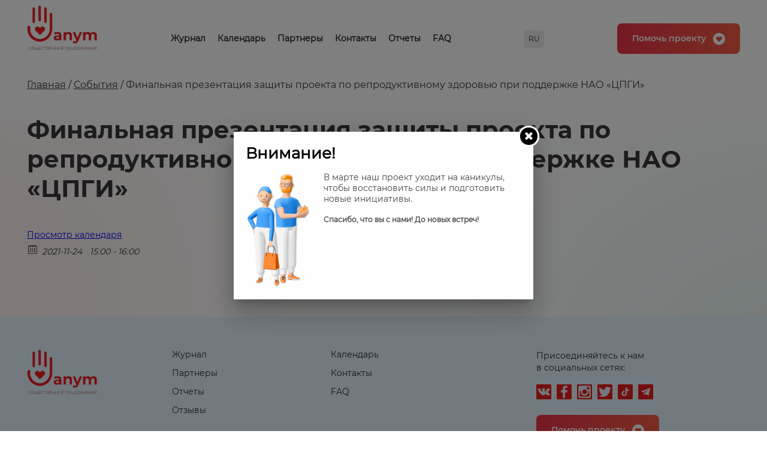

--- FILE ---
content_type: text/html; charset=UTF-8
request_url: https://janym.org/event/finalnaya-prezentatsiya-zashhity-proekta-po-reproduktivnomu-zdorovyu-pri-podderzhke-nao-tspgi/
body_size: 11382
content:
<!DOCTYPE html>
<html lang="ru">
	<head>
		<meta charset="UTF-8">
		<meta name="format-detection" content="telephone=no">
		<meta name="viewport" content="width=device-width">
		<meta http-equiv="X-UA-Compatible" content="IE=Edge">
		<title>Финальная презентация защиты проекта по репродуктивному здоровью при поддержке НАО &#171;ЦПГИ&#187; &#8212; Janym</title>
<meta name='robots' content='max-image-preview:large' />
<link rel="alternate" type="application/rss+xml" title="Janym &raquo; Лента" href="https://janym.org/feed/" />
<link rel="alternate" type="application/rss+xml" title="Janym &raquo; Лента комментариев" href="https://janym.org/comments/feed/" />
<meta property="og:title" content="Финальная презентация защиты проекта по репродуктивному здоровью при поддержке НАО "ЦПГИ""/><meta property="og:description" content="2021-11-24 15:00  - 2021-11-24 16:00  "/><meta property="og:image" content=""/><script>
window._wpemojiSettings = {"baseUrl":"https:\/\/s.w.org\/images\/core\/emoji\/15.0.3\/72x72\/","ext":".png","svgUrl":"https:\/\/s.w.org\/images\/core\/emoji\/15.0.3\/svg\/","svgExt":".svg","source":{"concatemoji":"https:\/\/janym.org\/wp-includes\/js\/wp-emoji-release.min.js?ver=6.6.4"}};
/*! This file is auto-generated */
!function(i,n){var o,s,e;function c(e){try{var t={supportTests:e,timestamp:(new Date).valueOf()};sessionStorage.setItem(o,JSON.stringify(t))}catch(e){}}function p(e,t,n){e.clearRect(0,0,e.canvas.width,e.canvas.height),e.fillText(t,0,0);var t=new Uint32Array(e.getImageData(0,0,e.canvas.width,e.canvas.height).data),r=(e.clearRect(0,0,e.canvas.width,e.canvas.height),e.fillText(n,0,0),new Uint32Array(e.getImageData(0,0,e.canvas.width,e.canvas.height).data));return t.every(function(e,t){return e===r[t]})}function u(e,t,n){switch(t){case"flag":return n(e,"\ud83c\udff3\ufe0f\u200d\u26a7\ufe0f","\ud83c\udff3\ufe0f\u200b\u26a7\ufe0f")?!1:!n(e,"\ud83c\uddfa\ud83c\uddf3","\ud83c\uddfa\u200b\ud83c\uddf3")&&!n(e,"\ud83c\udff4\udb40\udc67\udb40\udc62\udb40\udc65\udb40\udc6e\udb40\udc67\udb40\udc7f","\ud83c\udff4\u200b\udb40\udc67\u200b\udb40\udc62\u200b\udb40\udc65\u200b\udb40\udc6e\u200b\udb40\udc67\u200b\udb40\udc7f");case"emoji":return!n(e,"\ud83d\udc26\u200d\u2b1b","\ud83d\udc26\u200b\u2b1b")}return!1}function f(e,t,n){var r="undefined"!=typeof WorkerGlobalScope&&self instanceof WorkerGlobalScope?new OffscreenCanvas(300,150):i.createElement("canvas"),a=r.getContext("2d",{willReadFrequently:!0}),o=(a.textBaseline="top",a.font="600 32px Arial",{});return e.forEach(function(e){o[e]=t(a,e,n)}),o}function t(e){var t=i.createElement("script");t.src=e,t.defer=!0,i.head.appendChild(t)}"undefined"!=typeof Promise&&(o="wpEmojiSettingsSupports",s=["flag","emoji"],n.supports={everything:!0,everythingExceptFlag:!0},e=new Promise(function(e){i.addEventListener("DOMContentLoaded",e,{once:!0})}),new Promise(function(t){var n=function(){try{var e=JSON.parse(sessionStorage.getItem(o));if("object"==typeof e&&"number"==typeof e.timestamp&&(new Date).valueOf()<e.timestamp+604800&&"object"==typeof e.supportTests)return e.supportTests}catch(e){}return null}();if(!n){if("undefined"!=typeof Worker&&"undefined"!=typeof OffscreenCanvas&&"undefined"!=typeof URL&&URL.createObjectURL&&"undefined"!=typeof Blob)try{var e="postMessage("+f.toString()+"("+[JSON.stringify(s),u.toString(),p.toString()].join(",")+"));",r=new Blob([e],{type:"text/javascript"}),a=new Worker(URL.createObjectURL(r),{name:"wpTestEmojiSupports"});return void(a.onmessage=function(e){c(n=e.data),a.terminate(),t(n)})}catch(e){}c(n=f(s,u,p))}t(n)}).then(function(e){for(var t in e)n.supports[t]=e[t],n.supports.everything=n.supports.everything&&n.supports[t],"flag"!==t&&(n.supports.everythingExceptFlag=n.supports.everythingExceptFlag&&n.supports[t]);n.supports.everythingExceptFlag=n.supports.everythingExceptFlag&&!n.supports.flag,n.DOMReady=!1,n.readyCallback=function(){n.DOMReady=!0}}).then(function(){return e}).then(function(){var e;n.supports.everything||(n.readyCallback(),(e=n.source||{}).concatemoji?t(e.concatemoji):e.wpemoji&&e.twemoji&&(t(e.twemoji),t(e.wpemoji)))}))}((window,document),window._wpemojiSettings);
</script>
<link rel='stylesheet' id='pt-cv-public-style-css' href='https://janym.org/wp-content/plugins/content-views-query-and-display-post-page/public/assets/css/cv.css?ver=4.1' media='all' />
<style id='wp-emoji-styles-inline-css'>

	img.wp-smiley, img.emoji {
		display: inline !important;
		border: none !important;
		box-shadow: none !important;
		height: 1em !important;
		width: 1em !important;
		margin: 0 0.07em !important;
		vertical-align: -0.1em !important;
		background: none !important;
		padding: 0 !important;
	}
</style>
<link rel='stylesheet' id='wp-block-library-css' href='https://janym.org/wp-includes/css/dist/block-library/style.min.css?ver=6.6.4' media='all' />
<style id='classic-theme-styles-inline-css'>
/*! This file is auto-generated */
.wp-block-button__link{color:#fff;background-color:#32373c;border-radius:9999px;box-shadow:none;text-decoration:none;padding:calc(.667em + 2px) calc(1.333em + 2px);font-size:1.125em}.wp-block-file__button{background:#32373c;color:#fff;text-decoration:none}
</style>
<style id='global-styles-inline-css'>
:root{--wp--preset--aspect-ratio--square: 1;--wp--preset--aspect-ratio--4-3: 4/3;--wp--preset--aspect-ratio--3-4: 3/4;--wp--preset--aspect-ratio--3-2: 3/2;--wp--preset--aspect-ratio--2-3: 2/3;--wp--preset--aspect-ratio--16-9: 16/9;--wp--preset--aspect-ratio--9-16: 9/16;--wp--preset--color--black: #000000;--wp--preset--color--cyan-bluish-gray: #abb8c3;--wp--preset--color--white: #ffffff;--wp--preset--color--pale-pink: #f78da7;--wp--preset--color--vivid-red: #cf2e2e;--wp--preset--color--luminous-vivid-orange: #ff6900;--wp--preset--color--luminous-vivid-amber: #fcb900;--wp--preset--color--light-green-cyan: #7bdcb5;--wp--preset--color--vivid-green-cyan: #00d084;--wp--preset--color--pale-cyan-blue: #8ed1fc;--wp--preset--color--vivid-cyan-blue: #0693e3;--wp--preset--color--vivid-purple: #9b51e0;--wp--preset--gradient--vivid-cyan-blue-to-vivid-purple: linear-gradient(135deg,rgba(6,147,227,1) 0%,rgb(155,81,224) 100%);--wp--preset--gradient--light-green-cyan-to-vivid-green-cyan: linear-gradient(135deg,rgb(122,220,180) 0%,rgb(0,208,130) 100%);--wp--preset--gradient--luminous-vivid-amber-to-luminous-vivid-orange: linear-gradient(135deg,rgba(252,185,0,1) 0%,rgba(255,105,0,1) 100%);--wp--preset--gradient--luminous-vivid-orange-to-vivid-red: linear-gradient(135deg,rgba(255,105,0,1) 0%,rgb(207,46,46) 100%);--wp--preset--gradient--very-light-gray-to-cyan-bluish-gray: linear-gradient(135deg,rgb(238,238,238) 0%,rgb(169,184,195) 100%);--wp--preset--gradient--cool-to-warm-spectrum: linear-gradient(135deg,rgb(74,234,220) 0%,rgb(151,120,209) 20%,rgb(207,42,186) 40%,rgb(238,44,130) 60%,rgb(251,105,98) 80%,rgb(254,248,76) 100%);--wp--preset--gradient--blush-light-purple: linear-gradient(135deg,rgb(255,206,236) 0%,rgb(152,150,240) 100%);--wp--preset--gradient--blush-bordeaux: linear-gradient(135deg,rgb(254,205,165) 0%,rgb(254,45,45) 50%,rgb(107,0,62) 100%);--wp--preset--gradient--luminous-dusk: linear-gradient(135deg,rgb(255,203,112) 0%,rgb(199,81,192) 50%,rgb(65,88,208) 100%);--wp--preset--gradient--pale-ocean: linear-gradient(135deg,rgb(255,245,203) 0%,rgb(182,227,212) 50%,rgb(51,167,181) 100%);--wp--preset--gradient--electric-grass: linear-gradient(135deg,rgb(202,248,128) 0%,rgb(113,206,126) 100%);--wp--preset--gradient--midnight: linear-gradient(135deg,rgb(2,3,129) 0%,rgb(40,116,252) 100%);--wp--preset--font-size--small: 13px;--wp--preset--font-size--medium: 20px;--wp--preset--font-size--large: 36px;--wp--preset--font-size--x-large: 42px;--wp--preset--spacing--20: 0.44rem;--wp--preset--spacing--30: 0.67rem;--wp--preset--spacing--40: 1rem;--wp--preset--spacing--50: 1.5rem;--wp--preset--spacing--60: 2.25rem;--wp--preset--spacing--70: 3.38rem;--wp--preset--spacing--80: 5.06rem;--wp--preset--shadow--natural: 6px 6px 9px rgba(0, 0, 0, 0.2);--wp--preset--shadow--deep: 12px 12px 50px rgba(0, 0, 0, 0.4);--wp--preset--shadow--sharp: 6px 6px 0px rgba(0, 0, 0, 0.2);--wp--preset--shadow--outlined: 6px 6px 0px -3px rgba(255, 255, 255, 1), 6px 6px rgba(0, 0, 0, 1);--wp--preset--shadow--crisp: 6px 6px 0px rgba(0, 0, 0, 1);}:where(.is-layout-flex){gap: 0.5em;}:where(.is-layout-grid){gap: 0.5em;}body .is-layout-flex{display: flex;}.is-layout-flex{flex-wrap: wrap;align-items: center;}.is-layout-flex > :is(*, div){margin: 0;}body .is-layout-grid{display: grid;}.is-layout-grid > :is(*, div){margin: 0;}:where(.wp-block-columns.is-layout-flex){gap: 2em;}:where(.wp-block-columns.is-layout-grid){gap: 2em;}:where(.wp-block-post-template.is-layout-flex){gap: 1.25em;}:where(.wp-block-post-template.is-layout-grid){gap: 1.25em;}.has-black-color{color: var(--wp--preset--color--black) !important;}.has-cyan-bluish-gray-color{color: var(--wp--preset--color--cyan-bluish-gray) !important;}.has-white-color{color: var(--wp--preset--color--white) !important;}.has-pale-pink-color{color: var(--wp--preset--color--pale-pink) !important;}.has-vivid-red-color{color: var(--wp--preset--color--vivid-red) !important;}.has-luminous-vivid-orange-color{color: var(--wp--preset--color--luminous-vivid-orange) !important;}.has-luminous-vivid-amber-color{color: var(--wp--preset--color--luminous-vivid-amber) !important;}.has-light-green-cyan-color{color: var(--wp--preset--color--light-green-cyan) !important;}.has-vivid-green-cyan-color{color: var(--wp--preset--color--vivid-green-cyan) !important;}.has-pale-cyan-blue-color{color: var(--wp--preset--color--pale-cyan-blue) !important;}.has-vivid-cyan-blue-color{color: var(--wp--preset--color--vivid-cyan-blue) !important;}.has-vivid-purple-color{color: var(--wp--preset--color--vivid-purple) !important;}.has-black-background-color{background-color: var(--wp--preset--color--black) !important;}.has-cyan-bluish-gray-background-color{background-color: var(--wp--preset--color--cyan-bluish-gray) !important;}.has-white-background-color{background-color: var(--wp--preset--color--white) !important;}.has-pale-pink-background-color{background-color: var(--wp--preset--color--pale-pink) !important;}.has-vivid-red-background-color{background-color: var(--wp--preset--color--vivid-red) !important;}.has-luminous-vivid-orange-background-color{background-color: var(--wp--preset--color--luminous-vivid-orange) !important;}.has-luminous-vivid-amber-background-color{background-color: var(--wp--preset--color--luminous-vivid-amber) !important;}.has-light-green-cyan-background-color{background-color: var(--wp--preset--color--light-green-cyan) !important;}.has-vivid-green-cyan-background-color{background-color: var(--wp--preset--color--vivid-green-cyan) !important;}.has-pale-cyan-blue-background-color{background-color: var(--wp--preset--color--pale-cyan-blue) !important;}.has-vivid-cyan-blue-background-color{background-color: var(--wp--preset--color--vivid-cyan-blue) !important;}.has-vivid-purple-background-color{background-color: var(--wp--preset--color--vivid-purple) !important;}.has-black-border-color{border-color: var(--wp--preset--color--black) !important;}.has-cyan-bluish-gray-border-color{border-color: var(--wp--preset--color--cyan-bluish-gray) !important;}.has-white-border-color{border-color: var(--wp--preset--color--white) !important;}.has-pale-pink-border-color{border-color: var(--wp--preset--color--pale-pink) !important;}.has-vivid-red-border-color{border-color: var(--wp--preset--color--vivid-red) !important;}.has-luminous-vivid-orange-border-color{border-color: var(--wp--preset--color--luminous-vivid-orange) !important;}.has-luminous-vivid-amber-border-color{border-color: var(--wp--preset--color--luminous-vivid-amber) !important;}.has-light-green-cyan-border-color{border-color: var(--wp--preset--color--light-green-cyan) !important;}.has-vivid-green-cyan-border-color{border-color: var(--wp--preset--color--vivid-green-cyan) !important;}.has-pale-cyan-blue-border-color{border-color: var(--wp--preset--color--pale-cyan-blue) !important;}.has-vivid-cyan-blue-border-color{border-color: var(--wp--preset--color--vivid-cyan-blue) !important;}.has-vivid-purple-border-color{border-color: var(--wp--preset--color--vivid-purple) !important;}.has-vivid-cyan-blue-to-vivid-purple-gradient-background{background: var(--wp--preset--gradient--vivid-cyan-blue-to-vivid-purple) !important;}.has-light-green-cyan-to-vivid-green-cyan-gradient-background{background: var(--wp--preset--gradient--light-green-cyan-to-vivid-green-cyan) !important;}.has-luminous-vivid-amber-to-luminous-vivid-orange-gradient-background{background: var(--wp--preset--gradient--luminous-vivid-amber-to-luminous-vivid-orange) !important;}.has-luminous-vivid-orange-to-vivid-red-gradient-background{background: var(--wp--preset--gradient--luminous-vivid-orange-to-vivid-red) !important;}.has-very-light-gray-to-cyan-bluish-gray-gradient-background{background: var(--wp--preset--gradient--very-light-gray-to-cyan-bluish-gray) !important;}.has-cool-to-warm-spectrum-gradient-background{background: var(--wp--preset--gradient--cool-to-warm-spectrum) !important;}.has-blush-light-purple-gradient-background{background: var(--wp--preset--gradient--blush-light-purple) !important;}.has-blush-bordeaux-gradient-background{background: var(--wp--preset--gradient--blush-bordeaux) !important;}.has-luminous-dusk-gradient-background{background: var(--wp--preset--gradient--luminous-dusk) !important;}.has-pale-ocean-gradient-background{background: var(--wp--preset--gradient--pale-ocean) !important;}.has-electric-grass-gradient-background{background: var(--wp--preset--gradient--electric-grass) !important;}.has-midnight-gradient-background{background: var(--wp--preset--gradient--midnight) !important;}.has-small-font-size{font-size: var(--wp--preset--font-size--small) !important;}.has-medium-font-size{font-size: var(--wp--preset--font-size--medium) !important;}.has-large-font-size{font-size: var(--wp--preset--font-size--large) !important;}.has-x-large-font-size{font-size: var(--wp--preset--font-size--x-large) !important;}
:where(.wp-block-post-template.is-layout-flex){gap: 1.25em;}:where(.wp-block-post-template.is-layout-grid){gap: 1.25em;}
:where(.wp-block-columns.is-layout-flex){gap: 2em;}:where(.wp-block-columns.is-layout-grid){gap: 2em;}
:root :where(.wp-block-pullquote){font-size: 1.5em;line-height: 1.6;}
</style>
<link rel='stylesheet' id='responsive-lightbox-tosrus-css' href='https://janym.org/wp-content/plugins/responsive-lightbox/assets/tosrus/jquery.tosrus.min.css?ver=2.5.0' media='all' />
<link rel='stylesheet' id='wpos-slick-style-css' href='https://janym.org/wp-content/plugins/wp-logo-showcase-responsive-slider-slider/assets/css/slick.css?ver=3.8.3' media='all' />
<link rel='stylesheet' id='wpls-public-style-css' href='https://janym.org/wp-content/plugins/wp-logo-showcase-responsive-slider-slider/assets/css/wpls-public.css?ver=3.8.3' media='all' />
<link rel='stylesheet' id='ecwd-popup-style-css' href='https://janym.org/wp-content/plugins/event-calendar-wd/css/ecwd_popup.css?ver=1.1.53_6166bc61136bb' media='all' />
<link rel='stylesheet' id='ecwd_font-awesome-css' href='https://janym.org/wp-content/plugins/event-calendar-wd/css/font-awesome/font-awesome.css?ver=1.1.53_6166bc61136bb' media='all' />
<link rel='stylesheet' id='ecwd-public-css' href='https://janym.org/wp-content/plugins/event-calendar-wd/css/style.css?ver=1.1.53_6166bc61136bb' media='all' />
<link rel='stylesheet' id='janym-style-css' href='https://janym.org/wp-content/themes/janym/style.css?ver=1.0.0' media='all' />
<link rel='stylesheet' id='font-awesome-css' href='https://janym.org/wp-content/plugins/popup-anything-on-click/assets/css/font-awesome.min.css?ver=2.8.6' media='all' />
<link rel='stylesheet' id='popupaoc-public-style-css' href='https://janym.org/wp-content/plugins/popup-anything-on-click/assets/css/popupaoc-public.css?ver=2.8.6' media='all' />
<script src="https://janym.org/wp-includes/js/jquery/jquery.min.js?ver=3.7.1" id="jquery-core-js"></script>
<script src="https://janym.org/wp-includes/js/jquery/jquery-migrate.min.js?ver=3.4.1" id="jquery-migrate-js"></script>
<script src="https://janym.org/wp-content/plugins/responsive-lightbox/assets/tosrus/jquery.tosrus.min.js?ver=2.5.0" id="responsive-lightbox-tosrus-js"></script>
<script src="https://janym.org/wp-includes/js/underscore.min.js?ver=1.13.4" id="underscore-js"></script>
<script src="https://janym.org/wp-content/plugins/responsive-lightbox/assets/infinitescroll/infinite-scroll.pkgd.min.js?ver=6.6.4" id="responsive-lightbox-infinite-scroll-js"></script>
<script id="responsive-lightbox-js-before">
var rlArgs = {"script":"tosrus","selector":"lightbox","customEvents":"","activeGalleries":true,"effect":"slide","infinite":true,"keys":false,"autoplay":true,"pauseOnHover":false,"timeout":4000,"pagination":true,"paginationType":"thumbnails","closeOnClick":false,"woocommerce_gallery":false,"ajaxurl":"https:\/\/janym.org\/wp-admin\/admin-ajax.php","nonce":"4d66bbc715","preview":false,"postId":1544,"scriptExtension":false};
</script>
<script src="https://janym.org/wp-content/plugins/responsive-lightbox/js/front.js?ver=2.5.0" id="responsive-lightbox-js"></script>
<link rel="https://api.w.org/" href="https://janym.org/wp-json/" /><link rel="EditURI" type="application/rsd+xml" title="RSD" href="https://janym.org/xmlrpc.php?rsd" />
<meta name="generator" content="WordPress 6.6.4" />
<link rel="canonical" href="https://janym.org/event/finalnaya-prezentatsiya-zashhity-proekta-po-reproduktivnomu-zdorovyu-pri-podderzhke-nao-tspgi/" />
<link rel='shortlink' href='https://janym.org/?p=1544' />
<link rel="alternate" title="oEmbed (JSON)" type="application/json+oembed" href="https://janym.org/wp-json/oembed/1.0/embed?url=https%3A%2F%2Fjanym.org%2Fevent%2Ffinalnaya-prezentatsiya-zashhity-proekta-po-reproduktivnomu-zdorovyu-pri-podderzhke-nao-tspgi%2F" />
<link rel="alternate" title="oEmbed (XML)" type="text/xml+oembed" href="https://janym.org/wp-json/oembed/1.0/embed?url=https%3A%2F%2Fjanym.org%2Fevent%2Ffinalnaya-prezentatsiya-zashhity-proekta-po-reproduktivnomu-zdorovyu-pri-podderzhke-nao-tspgi%2F&#038;format=xml" />
<style>.recentcomments a{display:inline !important;padding:0 !important;margin:0 !important;}</style><style id="wpforms-css-vars-root">
				:root {
					--wpforms-field-border-radius: 3px;
--wpforms-field-border-style: solid;
--wpforms-field-border-size: 1px;
--wpforms-field-background-color: #ffffff;
--wpforms-field-border-color: rgba( 0, 0, 0, 0.25 );
--wpforms-field-border-color-spare: rgba( 0, 0, 0, 0.25 );
--wpforms-field-text-color: rgba( 0, 0, 0, 0.7 );
--wpforms-field-menu-color: #ffffff;
--wpforms-label-color: rgba( 0, 0, 0, 0.85 );
--wpforms-label-sublabel-color: rgba( 0, 0, 0, 0.55 );
--wpforms-label-error-color: #d63637;
--wpforms-button-border-radius: 3px;
--wpforms-button-border-style: none;
--wpforms-button-border-size: 1px;
--wpforms-button-background-color: #066aab;
--wpforms-button-border-color: #066aab;
--wpforms-button-text-color: #ffffff;
--wpforms-page-break-color: #066aab;
--wpforms-background-image: none;
--wpforms-background-position: center center;
--wpforms-background-repeat: no-repeat;
--wpforms-background-size: cover;
--wpforms-background-width: 100px;
--wpforms-background-height: 100px;
--wpforms-background-color: rgba( 0, 0, 0, 0 );
--wpforms-background-url: none;
--wpforms-container-padding: 0px;
--wpforms-container-border-style: none;
--wpforms-container-border-width: 1px;
--wpforms-container-border-color: #000000;
--wpforms-container-border-radius: 3px;
--wpforms-field-size-input-height: 43px;
--wpforms-field-size-input-spacing: 15px;
--wpforms-field-size-font-size: 16px;
--wpforms-field-size-line-height: 19px;
--wpforms-field-size-padding-h: 14px;
--wpforms-field-size-checkbox-size: 16px;
--wpforms-field-size-sublabel-spacing: 5px;
--wpforms-field-size-icon-size: 1;
--wpforms-label-size-font-size: 16px;
--wpforms-label-size-line-height: 19px;
--wpforms-label-size-sublabel-font-size: 14px;
--wpforms-label-size-sublabel-line-height: 17px;
--wpforms-button-size-font-size: 17px;
--wpforms-button-size-height: 41px;
--wpforms-button-size-padding-h: 15px;
--wpforms-button-size-margin-top: 10px;
--wpforms-container-shadow-size-box-shadow: none;

				}
			</style>		<meta name="description" content="твоё онлайн-сообщество">
		<link rel="shortcut icon" href="/wp-content/themes/janym/images/favicon.png" type="image/png">
		<link rel="stylesheet" href="/wp-content/themes/janym/css/style.css?5"/>
		<link rel="stylesheet" href="/wp-content/themes/janym/css/fonts.css"/>
		<link rel="stylesheet" href="/wp-content/themes/janym/css/normalize.css"/>
		<link rel="stylesheet" href="/wp-content/themes/janym/css/slick.css"/>
		<link rel="stylesheet" href="/wp-content/themes/janym/css/jquery.mCustomScrollbar.css"/>
		<link rel="stylesheet" href="/wp-content/themes/janym/css/jquery.fancybox.min.css"/>
		<script src="https://ajax.googleapis.com/ajax/libs/jquery/1/jquery.min.js"></script>
		<script src="/wp-content/themes/janym/js/common.js"></script>
		<script src="/wp-content/themes/janym/js/AnchorScroller.js"></script>
		<script src="/wp-content/themes/janym/js/jquery.maskedinput.js"></script>
		<script src="/wp-content/themes/janym/js/slick.min.js"></script>
		<script src="/wp-content/themes/janym/js/sly.min.js"></script>
		<script src="/wp-content/themes/janym/js/horizontal.js"></script>
		<script src="/wp-content/themes/janym/js/plugins.js"></script>
		<script src="/wp-content/themes/janym/js/jquery.fancybox.min.js"></script>
		<script src="/wp-content/themes/janym/js/scripts.js"></script>
		<script>
			{
			if (screen.width > 1000) document.write ('<script src="/wp-content/themes/janym/js/wow.min.js" ></sc' + 'ript>');
			if (screen.width > 1000) document.write ('<link rel="stylesheet" href="https://cdnjs.cloudflare.com/ajax/libs/animate.css/4.1.1/animate.mi' + 'n.css">');
			}
		</script>
		<script>new WOW().init();</script>

	</head>
	<body>
		<header>
						<div class="container">
				<a href="https://janym.org" class="logo"><img src="/wp-content/themes/janym/images/logo.png" alt=""></a>
									<nav id="nav-wrap">
						<div class="menu-menu1-container"><ul id="menu-menu1" class="menu"><li id="menu-item-20" class="menu-item menu-item-type-post_type menu-item-object-page menu-item-20"><a href="https://janym.org/zhurnal/">Журнал</a></li>
<li id="menu-item-1350" class="menu-item menu-item-type-post_type menu-item-object-page menu-item-1350"><a href="https://janym.org/kalendar-meropriyatij/">Календарь</a></li>
<li id="menu-item-21" class="menu-item menu-item-type-post_type menu-item-object-page menu-item-21"><a href="https://janym.org/nashi-partnery/">Партнеры</a></li>
<li id="menu-item-1721" class="menu-item menu-item-type-custom menu-item-object-custom menu-item-1721"><a href="https://janym.org/?page_id=1720&#038;preview=true">Контакты</a></li>
<li id="menu-item-2549" class="menu-item menu-item-type-post_type menu-item-object-page menu-item-2549"><a href="https://janym.org/otchety/">Отчеты</a></li>
<li id="menu-item-22" class="menu-item menu-item-type-post_type menu-item-object-page menu-item-22"><a href="https://janym.org/otvety-na-voprosy/">FAQ</a></li>
</ul></div>					</nav>
																<div class="langs">
					<div class="lang">RU</div>
					<div class="langs-menu">
						<a href="https://janym.org/">RU</a><a href="https://janym.org/kk/">KZ</a>					</div>
				</div>
									<a href="/onlajn-pozhertvovaniya/#" class="butt1"><span>Помочь проекту</span></a>
											</div>
		</header>

		<div class="breadcrumbs">
			<div class="container">
				<!-- Breadcrumb NavXT 7.4.1 -->
<a href="https://janym.org">Главная</a> / <span property="itemListElement" typeof="ListItem"><a property="item" typeof="WebPage" title="Перейти к События." href="https://janym.org/event/" class="archive post-ecwd_event-archive" ><span property="name">События</span></a><meta property="position" content="2"></span> / <span property="itemListElement" typeof="ListItem"><span property="name" class="post post-ecwd_event current-item">Финальная презентация защиты проекта по репродуктивному здоровью при поддержке НАО &#171;ЦПГИ&#187;</span><meta property="url" content="https://janym.org/event/finalnaya-prezentatsiya-zashhity-proekta-po-reproduktivnomu-zdorovyu-pri-podderzhke-nao-tspgi/"><meta property="position" content="3"></span>			</div>
		</div>
		<div class="page-text">
			<div class="container">
				<h3>Финальная презентация защиты проекта по репродуктивному здоровью при поддержке НАО &#171;ЦПГИ&#187;</h3>
				<div class="ecwd-event ecwd-single-event">
  	  		<a id="ecwd_back_link" href="https://janym.org/ecwd_calendar/calendar/">Просмотр календаря</a>
	  	  <div class="event-detalis">
		  <div class="ecwd-event-details">
		   <div class="event-detalis-date">
        <label class="ecwd-event-date-info" title="Дата"></label>
        <span class="ecwd-event-date">
        2021-11-24 <span style="width:5px;"></span> 15:00  - 16:00         </span>
		  </div>
		        <div class="event-venue">
      		  </div>
		  		  </div>
	  </div>
	  	  <div class="clear"></div>

	  	  <div class="entry-content-event"></div>
	  <!-- Categories and tags -->
	  	  <!--	END Categories and tags -->

	  	  </div>
<script id="ecwd_script_handler" type="text/javascript">
   if (typeof ecwd_js_init_call == "object") {
        ecwd_js_init_call = new ecwd_js_init();
        ecwd_js_init_call.showMap();
   }
</script>
<script id="ecwd_ld_json" type="application/ld+json">{"@context":"https:\/\/schema.org","@type":"Event","name":"\u0424\u0438\u043d\u0430\u043b\u044c\u043d\u0430\u044f \u043f\u0440\u0435\u0437\u0435\u043d\u0442\u0430\u0446\u0438\u044f \u0437\u0430\u0449\u0438\u0442\u044b \u043f\u0440\u043e\u0435\u043a\u0442\u0430 \u043f\u043e \u0440\u0435\u043f\u0440\u043e\u0434\u0443\u043a\u0442\u0438\u0432\u043d\u043e\u043c\u0443 \u0437\u0434\u043e\u0440\u043e\u0432\u044c\u044e \u043f\u0440\u0438 \u043f\u043e\u0434\u0434\u0435\u0440\u0436\u043a\u0435 \u041d\u0410\u041e \"\u0426\u041f\u0413\u0418\"","description":"","image":false,"eventAttendanceMode":"https:\/\/schema.org\/MixedEventAttendanceMode","eventStatus":"https:\/\/schema.org\/EventScheduled","startDate":"2021\/11\/24 15:00","endDate":"2021\/11\/24 16:00"}</script>			</div>
		</div>
				<footer>
			<div class="container">
				<div class="footer1">
					<a href="https://janym.org" class="logo"><img src="/wp-content/themes/janym/images/logo.png" alt=""></a>
				</div>
				<div class="footer2">
											<div class="menu-menu1-container"><ul id="menu-menu1-1" class="menu"><li class="menu-item menu-item-type-post_type menu-item-object-page menu-item-20"><a href="https://janym.org/zhurnal/">Журнал</a></li>
<li class="menu-item menu-item-type-post_type menu-item-object-page menu-item-1350"><a href="https://janym.org/kalendar-meropriyatij/">Календарь</a></li>
<li class="menu-item menu-item-type-post_type menu-item-object-page menu-item-21"><a href="https://janym.org/nashi-partnery/">Партнеры</a></li>
<li class="menu-item menu-item-type-custom menu-item-object-custom menu-item-1721"><a href="https://janym.org/?page_id=1720&#038;preview=true">Контакты</a></li>
<li class="menu-item menu-item-type-post_type menu-item-object-page menu-item-2549"><a href="https://janym.org/otchety/">Отчеты</a></li>
<li class="menu-item menu-item-type-post_type menu-item-object-page menu-item-22"><a href="https://janym.org/otvety-na-voprosy/">FAQ</a></li>
</ul></div>						<a href="/otzyvy/" style="font: 14px/17px 'Montserrat-Regular', serif;color: #282828;text-decoration: none;">Отзывы</a>
														</div>
				<div class="footer3">
											<p>Присоединяйтесь к нам<br>в социальных сетях:</p>
						<ul class="social">
							<li><a href="https://vk.com/public198445889" class="vk"></a></li>
							<li><a href="https://www.facebook.com/janym.org/" class="fb"></a></li>
							<li><a href="https://www.instagram.com/janym_org/" class="in"></a></li>
							<li><a href="https://twitter.com/janym61847152/status/1339218322408300550?s=21" class="tw"></a></li>
							<li><a href="https://www.tiktok.com/@janym_team/" class="tt"></a></li>
							<li><a href="https://t.me/janym_team" class="tg"></a></li>
						</ul>
						<a href="/onlajn-pozhertvovaniya/" class="butt1"><span>Помочь проекту</span></a>
														</div>
			</div>
			<div class="container">
				<div class="footer1"></div>
									<div class="footer2">
						<ul>
							<li><a href="https://almaweb.kz" target="_blank">Разработка сайтов - AlmaWeb</a></li>
							<li><a href="/konfidentsialnost/">Конфиденциальность</a> | <a href="/public-offer/">Информация о пожертвованиях</a><br><a href="https://janym.org/oferta/" target="_blank">Оферта</a></li>
						</ul>
					</div>
					<div class="footer3">
						<!--Бесплатная горячая линия: <a href="tel:8 (800) 004-05-40">8 (800) 004-05-40</a>-->
					</div>
											</div>
		</footer>
		<style type='text/css'>.paoc-popup-3109{max-width: 500px;}</style><div class="paoc-cb-popup-body paoc-wrap paoc-popup paoc-modal-popup paoc-popup-3109 paoc-popup-page-load paoc-popup-announcement paoc-popup-announcement-design-1 paoc-design-1 paoc-popup-js" id="paoc-popup-3109-1" data-popup-conf='{&quot;content&quot;:{&quot;target&quot;:&quot;#paoc-popup-3109-1&quot;,&quot;effect&quot;:&quot;fadein&quot;,&quot;positionX&quot;:&quot;center&quot;,&quot;positionY&quot;:&quot;center&quot;,&quot;fullscreen&quot;:false,&quot;speedIn&quot;:300,&quot;speedOut&quot;:250,&quot;close&quot;:true,&quot;animateFrom&quot;:&quot;top&quot;,&quot;animateTo&quot;:&quot;top&quot;},&quot;loader&quot;:{&quot;active&quot;:false,&quot;color&quot;:&quot;#000000&quot;,&quot;speed&quot;:1000},&quot;overlay&quot;:{&quot;active&quot;:true,&quot;color&quot;:&quot;rgba(0, 0, 0, 0.5)&quot;,&quot;close&quot;:false,&quot;opacity&quot;:1}}' data-conf='{&quot;id&quot;:3109,&quot;popup_type&quot;:&quot;page_load&quot;,&quot;display_type&quot;:&quot;modal&quot;,&quot;disappear&quot;:0,&quot;disappear_mode&quot;:&quot;normal&quot;,&quot;open_delay&quot;:150,&quot;cookie_prefix&quot;:&quot;paoc_popup&quot;,&quot;cookie_expire&quot;:&quot;&quot;,&quot;cookie_unit&quot;:&quot;day&quot;}' data-id='paoc-popup-3109'>
	<div class="paoc-popup-inr-wrap">
		<div class="paoc-padding-20 paoc-popup-con-bg">
			<div class="paoc-popup-inr">
									<div class="paoc-popup-margin paoc-popup-mheading">Внимание!</div>
									<div class="paoc-popup-margin paoc-popup-content"><p><img loading="lazy" decoding="async" class=" wp-image-3110 alignleft" src="http://janym.org/wp-content/uploads/2025/01/bg9-284x500.png" alt="" width="130" height="229" srcset="https://janym.org/wp-content/uploads/2025/01/bg9-284x500.png 284w, https://janym.org/wp-content/uploads/2025/01/bg9.png 367w" sizes="(max-width: 130px) 100vw, 130px" /></p>
<p>В марте наш проект уходит на каникулы, чтобы восстановить силы и подготовить новые инициативы.</p>
<h5><strong>Спасибо, что вы с нами! До новых встреч!</strong></h5>
</div>
							</div>
		</div>
	</div>

			<a href="javascript:void(0);" class="paoc-close-popup paoc-popup-close">
			<svg viewBox="0 0 1792 1792"><path d="M1490 1322q0 40-28 68l-136 136q-28 28-68 28t-68-28l-294-294-294 294q-28 28-68 28t-68-28l-136-136q-28-28-28-68t28-68l294-294-294-294q-28-28-28-68t28-68l136-136q28-28 68-28t68 28l294 294 294-294q28-28 68-28t68 28l136 136q28 28 28 68t-28 68l-294 294 294 294q28 28 28 68z"></path></svg>
		</a>
	</div><script src="https://janym.org/wp-content/plugins/event-calendar-wd/js/ecwd_popup.js?ver=1.1.53_6166bc61136bb" id="ecwd-popup-js"></script>
<script src="https://janym.org/wp-includes/js/jquery/ui/core.min.js?ver=1.13.3" id="jquery-ui-core-js"></script>
<script src="https://janym.org/wp-includes/js/jquery/ui/mouse.min.js?ver=1.13.3" id="jquery-ui-mouse-js"></script>
<script src="https://janym.org/wp-includes/js/jquery/ui/draggable.min.js?ver=1.13.3" id="jquery-ui-draggable-js"></script>
<script src="https://janym.org/wp-includes/js/imagesloaded.min.js?ver=5.0.0" id="imagesloaded-js"></script>
<script src="https://janym.org/wp-includes/js/masonry.min.js?ver=4.2.2" id="masonry-js"></script>
<script id="ecwd-public-js-extra">
var ecwd = {"ajaxurl":"https:\/\/janym.org\/wp-admin\/admin-ajax.php","ajaxnonce":"05a9edb4d3","loadingText":"\u0417\u0430\u0433\u0440\u0443\u0437\u043a\u0430...","event_popup_title_text":"\u0421\u0432\u0435\u0434\u0435\u043d\u0438\u044f \u043e \u043c\u0435\u0440\u043e\u043f\u0440\u0438\u044f\u0442\u0438\u0438","plugin_url":"https:\/\/janym.org\/wp-content\/plugins\/event-calendar-wd","gmap_key":"","gmap_style":""};
</script>
<script src="https://janym.org/wp-content/plugins/event-calendar-wd/js/scripts.js?ver=1.1.53_6166bc61136bb" id="ecwd-public-js"></script>
<script id="pt-cv-content-views-script-js-extra">
var PT_CV_PUBLIC = {"_prefix":"pt-cv-","page_to_show":"5","_nonce":"ed2d2865e6","is_admin":"","is_mobile":"","ajaxurl":"https:\/\/janym.org\/wp-admin\/admin-ajax.php","lang":"ru","loading_image_src":"data:image\/gif;base64,R0lGODlhDwAPALMPAMrKygwMDJOTkz09PZWVla+vr3p6euTk5M7OzuXl5TMzMwAAAJmZmWZmZszMzP\/\/\/yH\/[base64]\/wyVlamTi3nSdgwFNdhEJgTJoNyoB9ISYoQmdjiZPcj7EYCAeCF1gEDo4Dz2eIAAAh+QQFCgAPACwCAAAADQANAAAEM\/DJBxiYeLKdX3IJZT1FU0iIg2RNKx3OkZVnZ98ToRD4MyiDnkAh6BkNC0MvsAj0kMpHBAAh+QQFCgAPACwGAAAACQAPAAAEMDC59KpFDll73HkAA2wVY5KgiK5b0RRoI6MuzG6EQqCDMlSGheEhUAgqgUUAFRySIgAh+QQFCgAPACwCAAIADQANAAAEM\/DJKZNLND\/[base64]"};
var PT_CV_PAGINATION = {"first":"\u00ab","prev":"\u2039","next":"\u203a","last":"\u00bb","goto_first":"\u041f\u0435\u0440\u0435\u0439\u0442\u0438 \u043a \u043f\u0435\u0440\u0432\u043e\u0439 \u0441\u0442\u0440\u0430\u043d\u0438\u0446\u0435","goto_prev":"\u041f\u0435\u0440\u0435\u0439\u0442\u0438 \u043a \u043f\u0440\u0435\u0434\u044b\u0434\u0443\u0449\u0435\u0439 \u0441\u0442\u0440\u0430\u043d\u0438\u0446\u0435","goto_next":"\u041f\u0435\u0440\u0435\u0439\u0442\u0438 \u043a \u0441\u043b\u0435\u0434\u0443\u044e\u0449\u0435\u0439 \u0441\u0442\u0440\u0430\u043d\u0438\u0446\u0435","goto_last":"\u041f\u0435\u0440\u0435\u0439\u0442\u0438 \u043a \u043f\u043e\u0441\u043b\u0435\u0434\u043d\u0435\u0439 \u0441\u0442\u0440\u0430\u043d\u0438\u0446\u0435","current_page":"\u0422\u0435\u043a\u0443\u0449\u0430\u044f \u0441\u0442\u0440\u0430\u043d\u0438\u0446\u0430","goto_page":"\u041f\u0435\u0440\u0435\u0439\u0442\u0438 \u043a \u0441\u0442\u0440\u0430\u043d\u0438\u0446\u0435"};
</script>
<script src="https://janym.org/wp-content/plugins/content-views-query-and-display-post-page/public/assets/js/cv.js?ver=4.1" id="pt-cv-content-views-script-js"></script>
<script src="https://janym.org/wp-content/plugins/cf7-phone-mask-field/assets/js/jquery.maskedinput.js?ver=1.4" id="wpcf7mf-mask-js"></script>
<script src="https://janym.org/wp-content/themes/janym/js/navigation.js?ver=1.0.0" id="janym-navigation-js"></script>
<script src="https://www.google.com/recaptcha/api.js?render=6LcivnUdAAAAAFfxHt5_IVue7sdzNn4YC4BO_1DN&amp;ver=3.0" id="google-recaptcha-js"></script>
<script src="https://janym.org/wp-includes/js/dist/vendor/wp-polyfill.min.js?ver=3.15.0" id="wp-polyfill-js"></script>
<script id="wpcf7-recaptcha-js-before">
var wpcf7_recaptcha = {
    "sitekey": "6LcivnUdAAAAAFfxHt5_IVue7sdzNn4YC4BO_1DN",
    "actions": {
        "homepage": "homepage",
        "contactform": "contactform"
    }
};
</script>
<script src="https://janym.org/wp-content/plugins/contact-form-7/modules/recaptcha/index.js?ver=6.0.6" id="wpcf7-recaptcha-js"></script>
<script src="https://janym.org/wp-content/plugins/popup-anything-on-click/assets/js/custombox.legacy.min.js?ver=2.8.6" id="wpos-custombox-legacy-js-js"></script>
<script src="https://janym.org/wp-content/plugins/popup-anything-on-click/assets/js/custombox.min.js?ver=2.8.6" id="wpos-custombox-popup-js-js"></script>
<script src="https://janym.org/wp-content/plugins/popup-anything-on-click/assets/js/popupaoc-public.js?ver=2.8.6" id="popupaoc-public-js-js"></script>
<script>
(function() {
				var expirationDate = new Date();
				expirationDate.setTime( expirationDate.getTime() + 31536000 * 1000 );
				document.cookie = "pll_language=ru; expires=" + expirationDate.toUTCString() + "; path=/; secure; SameSite=Lax";
			}());

</script>
		<script src="/wp-content/themes/janym/js/common2.js"></script>

<!-- Yandex.Metrika counter --> <script type="text/javascript" > (function(m,e,t,r,i,k,a){m[i]=m[i]||function(){(m[i].a=m[i].a||[]).push(arguments)}; m[i].l=1*new Date(); for (var j = 0; j < document.scripts.length; j++) {if (document.scripts[j].src === r) { return; }} k=e.createElement(t),a=e.getElementsByTagName(t)[0],k.async=1,k.src=r,a.parentNode.insertBefore(k,a)}) (window, document, "script", "https://mc.yandex.ru/metrika/tag.js", "ym"); ym(67068457, "init", { clickmap:true, trackLinks:true, accurateTrackBounce:true, webvisor:true, ecommerce:"dataLayer" }); </script> <noscript><div><img src="https://mc.yandex.ru/watch/67068457" style="position:absolute; left:-9999px;" alt="" /></div></noscript> <!-- /Yandex.Metrika counter -->

	</body>
</html>

--- FILE ---
content_type: text/html; charset=utf-8
request_url: https://www.google.com/recaptcha/api2/anchor?ar=1&k=6LcivnUdAAAAAFfxHt5_IVue7sdzNn4YC4BO_1DN&co=aHR0cHM6Ly9qYW55bS5vcmc6NDQz&hl=en&v=PoyoqOPhxBO7pBk68S4YbpHZ&size=invisible&anchor-ms=20000&execute-ms=30000&cb=9fl3ss968unh
body_size: 48778
content:
<!DOCTYPE HTML><html dir="ltr" lang="en"><head><meta http-equiv="Content-Type" content="text/html; charset=UTF-8">
<meta http-equiv="X-UA-Compatible" content="IE=edge">
<title>reCAPTCHA</title>
<style type="text/css">
/* cyrillic-ext */
@font-face {
  font-family: 'Roboto';
  font-style: normal;
  font-weight: 400;
  font-stretch: 100%;
  src: url(//fonts.gstatic.com/s/roboto/v48/KFO7CnqEu92Fr1ME7kSn66aGLdTylUAMa3GUBHMdazTgWw.woff2) format('woff2');
  unicode-range: U+0460-052F, U+1C80-1C8A, U+20B4, U+2DE0-2DFF, U+A640-A69F, U+FE2E-FE2F;
}
/* cyrillic */
@font-face {
  font-family: 'Roboto';
  font-style: normal;
  font-weight: 400;
  font-stretch: 100%;
  src: url(//fonts.gstatic.com/s/roboto/v48/KFO7CnqEu92Fr1ME7kSn66aGLdTylUAMa3iUBHMdazTgWw.woff2) format('woff2');
  unicode-range: U+0301, U+0400-045F, U+0490-0491, U+04B0-04B1, U+2116;
}
/* greek-ext */
@font-face {
  font-family: 'Roboto';
  font-style: normal;
  font-weight: 400;
  font-stretch: 100%;
  src: url(//fonts.gstatic.com/s/roboto/v48/KFO7CnqEu92Fr1ME7kSn66aGLdTylUAMa3CUBHMdazTgWw.woff2) format('woff2');
  unicode-range: U+1F00-1FFF;
}
/* greek */
@font-face {
  font-family: 'Roboto';
  font-style: normal;
  font-weight: 400;
  font-stretch: 100%;
  src: url(//fonts.gstatic.com/s/roboto/v48/KFO7CnqEu92Fr1ME7kSn66aGLdTylUAMa3-UBHMdazTgWw.woff2) format('woff2');
  unicode-range: U+0370-0377, U+037A-037F, U+0384-038A, U+038C, U+038E-03A1, U+03A3-03FF;
}
/* math */
@font-face {
  font-family: 'Roboto';
  font-style: normal;
  font-weight: 400;
  font-stretch: 100%;
  src: url(//fonts.gstatic.com/s/roboto/v48/KFO7CnqEu92Fr1ME7kSn66aGLdTylUAMawCUBHMdazTgWw.woff2) format('woff2');
  unicode-range: U+0302-0303, U+0305, U+0307-0308, U+0310, U+0312, U+0315, U+031A, U+0326-0327, U+032C, U+032F-0330, U+0332-0333, U+0338, U+033A, U+0346, U+034D, U+0391-03A1, U+03A3-03A9, U+03B1-03C9, U+03D1, U+03D5-03D6, U+03F0-03F1, U+03F4-03F5, U+2016-2017, U+2034-2038, U+203C, U+2040, U+2043, U+2047, U+2050, U+2057, U+205F, U+2070-2071, U+2074-208E, U+2090-209C, U+20D0-20DC, U+20E1, U+20E5-20EF, U+2100-2112, U+2114-2115, U+2117-2121, U+2123-214F, U+2190, U+2192, U+2194-21AE, U+21B0-21E5, U+21F1-21F2, U+21F4-2211, U+2213-2214, U+2216-22FF, U+2308-230B, U+2310, U+2319, U+231C-2321, U+2336-237A, U+237C, U+2395, U+239B-23B7, U+23D0, U+23DC-23E1, U+2474-2475, U+25AF, U+25B3, U+25B7, U+25BD, U+25C1, U+25CA, U+25CC, U+25FB, U+266D-266F, U+27C0-27FF, U+2900-2AFF, U+2B0E-2B11, U+2B30-2B4C, U+2BFE, U+3030, U+FF5B, U+FF5D, U+1D400-1D7FF, U+1EE00-1EEFF;
}
/* symbols */
@font-face {
  font-family: 'Roboto';
  font-style: normal;
  font-weight: 400;
  font-stretch: 100%;
  src: url(//fonts.gstatic.com/s/roboto/v48/KFO7CnqEu92Fr1ME7kSn66aGLdTylUAMaxKUBHMdazTgWw.woff2) format('woff2');
  unicode-range: U+0001-000C, U+000E-001F, U+007F-009F, U+20DD-20E0, U+20E2-20E4, U+2150-218F, U+2190, U+2192, U+2194-2199, U+21AF, U+21E6-21F0, U+21F3, U+2218-2219, U+2299, U+22C4-22C6, U+2300-243F, U+2440-244A, U+2460-24FF, U+25A0-27BF, U+2800-28FF, U+2921-2922, U+2981, U+29BF, U+29EB, U+2B00-2BFF, U+4DC0-4DFF, U+FFF9-FFFB, U+10140-1018E, U+10190-1019C, U+101A0, U+101D0-101FD, U+102E0-102FB, U+10E60-10E7E, U+1D2C0-1D2D3, U+1D2E0-1D37F, U+1F000-1F0FF, U+1F100-1F1AD, U+1F1E6-1F1FF, U+1F30D-1F30F, U+1F315, U+1F31C, U+1F31E, U+1F320-1F32C, U+1F336, U+1F378, U+1F37D, U+1F382, U+1F393-1F39F, U+1F3A7-1F3A8, U+1F3AC-1F3AF, U+1F3C2, U+1F3C4-1F3C6, U+1F3CA-1F3CE, U+1F3D4-1F3E0, U+1F3ED, U+1F3F1-1F3F3, U+1F3F5-1F3F7, U+1F408, U+1F415, U+1F41F, U+1F426, U+1F43F, U+1F441-1F442, U+1F444, U+1F446-1F449, U+1F44C-1F44E, U+1F453, U+1F46A, U+1F47D, U+1F4A3, U+1F4B0, U+1F4B3, U+1F4B9, U+1F4BB, U+1F4BF, U+1F4C8-1F4CB, U+1F4D6, U+1F4DA, U+1F4DF, U+1F4E3-1F4E6, U+1F4EA-1F4ED, U+1F4F7, U+1F4F9-1F4FB, U+1F4FD-1F4FE, U+1F503, U+1F507-1F50B, U+1F50D, U+1F512-1F513, U+1F53E-1F54A, U+1F54F-1F5FA, U+1F610, U+1F650-1F67F, U+1F687, U+1F68D, U+1F691, U+1F694, U+1F698, U+1F6AD, U+1F6B2, U+1F6B9-1F6BA, U+1F6BC, U+1F6C6-1F6CF, U+1F6D3-1F6D7, U+1F6E0-1F6EA, U+1F6F0-1F6F3, U+1F6F7-1F6FC, U+1F700-1F7FF, U+1F800-1F80B, U+1F810-1F847, U+1F850-1F859, U+1F860-1F887, U+1F890-1F8AD, U+1F8B0-1F8BB, U+1F8C0-1F8C1, U+1F900-1F90B, U+1F93B, U+1F946, U+1F984, U+1F996, U+1F9E9, U+1FA00-1FA6F, U+1FA70-1FA7C, U+1FA80-1FA89, U+1FA8F-1FAC6, U+1FACE-1FADC, U+1FADF-1FAE9, U+1FAF0-1FAF8, U+1FB00-1FBFF;
}
/* vietnamese */
@font-face {
  font-family: 'Roboto';
  font-style: normal;
  font-weight: 400;
  font-stretch: 100%;
  src: url(//fonts.gstatic.com/s/roboto/v48/KFO7CnqEu92Fr1ME7kSn66aGLdTylUAMa3OUBHMdazTgWw.woff2) format('woff2');
  unicode-range: U+0102-0103, U+0110-0111, U+0128-0129, U+0168-0169, U+01A0-01A1, U+01AF-01B0, U+0300-0301, U+0303-0304, U+0308-0309, U+0323, U+0329, U+1EA0-1EF9, U+20AB;
}
/* latin-ext */
@font-face {
  font-family: 'Roboto';
  font-style: normal;
  font-weight: 400;
  font-stretch: 100%;
  src: url(//fonts.gstatic.com/s/roboto/v48/KFO7CnqEu92Fr1ME7kSn66aGLdTylUAMa3KUBHMdazTgWw.woff2) format('woff2');
  unicode-range: U+0100-02BA, U+02BD-02C5, U+02C7-02CC, U+02CE-02D7, U+02DD-02FF, U+0304, U+0308, U+0329, U+1D00-1DBF, U+1E00-1E9F, U+1EF2-1EFF, U+2020, U+20A0-20AB, U+20AD-20C0, U+2113, U+2C60-2C7F, U+A720-A7FF;
}
/* latin */
@font-face {
  font-family: 'Roboto';
  font-style: normal;
  font-weight: 400;
  font-stretch: 100%;
  src: url(//fonts.gstatic.com/s/roboto/v48/KFO7CnqEu92Fr1ME7kSn66aGLdTylUAMa3yUBHMdazQ.woff2) format('woff2');
  unicode-range: U+0000-00FF, U+0131, U+0152-0153, U+02BB-02BC, U+02C6, U+02DA, U+02DC, U+0304, U+0308, U+0329, U+2000-206F, U+20AC, U+2122, U+2191, U+2193, U+2212, U+2215, U+FEFF, U+FFFD;
}
/* cyrillic-ext */
@font-face {
  font-family: 'Roboto';
  font-style: normal;
  font-weight: 500;
  font-stretch: 100%;
  src: url(//fonts.gstatic.com/s/roboto/v48/KFO7CnqEu92Fr1ME7kSn66aGLdTylUAMa3GUBHMdazTgWw.woff2) format('woff2');
  unicode-range: U+0460-052F, U+1C80-1C8A, U+20B4, U+2DE0-2DFF, U+A640-A69F, U+FE2E-FE2F;
}
/* cyrillic */
@font-face {
  font-family: 'Roboto';
  font-style: normal;
  font-weight: 500;
  font-stretch: 100%;
  src: url(//fonts.gstatic.com/s/roboto/v48/KFO7CnqEu92Fr1ME7kSn66aGLdTylUAMa3iUBHMdazTgWw.woff2) format('woff2');
  unicode-range: U+0301, U+0400-045F, U+0490-0491, U+04B0-04B1, U+2116;
}
/* greek-ext */
@font-face {
  font-family: 'Roboto';
  font-style: normal;
  font-weight: 500;
  font-stretch: 100%;
  src: url(//fonts.gstatic.com/s/roboto/v48/KFO7CnqEu92Fr1ME7kSn66aGLdTylUAMa3CUBHMdazTgWw.woff2) format('woff2');
  unicode-range: U+1F00-1FFF;
}
/* greek */
@font-face {
  font-family: 'Roboto';
  font-style: normal;
  font-weight: 500;
  font-stretch: 100%;
  src: url(//fonts.gstatic.com/s/roboto/v48/KFO7CnqEu92Fr1ME7kSn66aGLdTylUAMa3-UBHMdazTgWw.woff2) format('woff2');
  unicode-range: U+0370-0377, U+037A-037F, U+0384-038A, U+038C, U+038E-03A1, U+03A3-03FF;
}
/* math */
@font-face {
  font-family: 'Roboto';
  font-style: normal;
  font-weight: 500;
  font-stretch: 100%;
  src: url(//fonts.gstatic.com/s/roboto/v48/KFO7CnqEu92Fr1ME7kSn66aGLdTylUAMawCUBHMdazTgWw.woff2) format('woff2');
  unicode-range: U+0302-0303, U+0305, U+0307-0308, U+0310, U+0312, U+0315, U+031A, U+0326-0327, U+032C, U+032F-0330, U+0332-0333, U+0338, U+033A, U+0346, U+034D, U+0391-03A1, U+03A3-03A9, U+03B1-03C9, U+03D1, U+03D5-03D6, U+03F0-03F1, U+03F4-03F5, U+2016-2017, U+2034-2038, U+203C, U+2040, U+2043, U+2047, U+2050, U+2057, U+205F, U+2070-2071, U+2074-208E, U+2090-209C, U+20D0-20DC, U+20E1, U+20E5-20EF, U+2100-2112, U+2114-2115, U+2117-2121, U+2123-214F, U+2190, U+2192, U+2194-21AE, U+21B0-21E5, U+21F1-21F2, U+21F4-2211, U+2213-2214, U+2216-22FF, U+2308-230B, U+2310, U+2319, U+231C-2321, U+2336-237A, U+237C, U+2395, U+239B-23B7, U+23D0, U+23DC-23E1, U+2474-2475, U+25AF, U+25B3, U+25B7, U+25BD, U+25C1, U+25CA, U+25CC, U+25FB, U+266D-266F, U+27C0-27FF, U+2900-2AFF, U+2B0E-2B11, U+2B30-2B4C, U+2BFE, U+3030, U+FF5B, U+FF5D, U+1D400-1D7FF, U+1EE00-1EEFF;
}
/* symbols */
@font-face {
  font-family: 'Roboto';
  font-style: normal;
  font-weight: 500;
  font-stretch: 100%;
  src: url(//fonts.gstatic.com/s/roboto/v48/KFO7CnqEu92Fr1ME7kSn66aGLdTylUAMaxKUBHMdazTgWw.woff2) format('woff2');
  unicode-range: U+0001-000C, U+000E-001F, U+007F-009F, U+20DD-20E0, U+20E2-20E4, U+2150-218F, U+2190, U+2192, U+2194-2199, U+21AF, U+21E6-21F0, U+21F3, U+2218-2219, U+2299, U+22C4-22C6, U+2300-243F, U+2440-244A, U+2460-24FF, U+25A0-27BF, U+2800-28FF, U+2921-2922, U+2981, U+29BF, U+29EB, U+2B00-2BFF, U+4DC0-4DFF, U+FFF9-FFFB, U+10140-1018E, U+10190-1019C, U+101A0, U+101D0-101FD, U+102E0-102FB, U+10E60-10E7E, U+1D2C0-1D2D3, U+1D2E0-1D37F, U+1F000-1F0FF, U+1F100-1F1AD, U+1F1E6-1F1FF, U+1F30D-1F30F, U+1F315, U+1F31C, U+1F31E, U+1F320-1F32C, U+1F336, U+1F378, U+1F37D, U+1F382, U+1F393-1F39F, U+1F3A7-1F3A8, U+1F3AC-1F3AF, U+1F3C2, U+1F3C4-1F3C6, U+1F3CA-1F3CE, U+1F3D4-1F3E0, U+1F3ED, U+1F3F1-1F3F3, U+1F3F5-1F3F7, U+1F408, U+1F415, U+1F41F, U+1F426, U+1F43F, U+1F441-1F442, U+1F444, U+1F446-1F449, U+1F44C-1F44E, U+1F453, U+1F46A, U+1F47D, U+1F4A3, U+1F4B0, U+1F4B3, U+1F4B9, U+1F4BB, U+1F4BF, U+1F4C8-1F4CB, U+1F4D6, U+1F4DA, U+1F4DF, U+1F4E3-1F4E6, U+1F4EA-1F4ED, U+1F4F7, U+1F4F9-1F4FB, U+1F4FD-1F4FE, U+1F503, U+1F507-1F50B, U+1F50D, U+1F512-1F513, U+1F53E-1F54A, U+1F54F-1F5FA, U+1F610, U+1F650-1F67F, U+1F687, U+1F68D, U+1F691, U+1F694, U+1F698, U+1F6AD, U+1F6B2, U+1F6B9-1F6BA, U+1F6BC, U+1F6C6-1F6CF, U+1F6D3-1F6D7, U+1F6E0-1F6EA, U+1F6F0-1F6F3, U+1F6F7-1F6FC, U+1F700-1F7FF, U+1F800-1F80B, U+1F810-1F847, U+1F850-1F859, U+1F860-1F887, U+1F890-1F8AD, U+1F8B0-1F8BB, U+1F8C0-1F8C1, U+1F900-1F90B, U+1F93B, U+1F946, U+1F984, U+1F996, U+1F9E9, U+1FA00-1FA6F, U+1FA70-1FA7C, U+1FA80-1FA89, U+1FA8F-1FAC6, U+1FACE-1FADC, U+1FADF-1FAE9, U+1FAF0-1FAF8, U+1FB00-1FBFF;
}
/* vietnamese */
@font-face {
  font-family: 'Roboto';
  font-style: normal;
  font-weight: 500;
  font-stretch: 100%;
  src: url(//fonts.gstatic.com/s/roboto/v48/KFO7CnqEu92Fr1ME7kSn66aGLdTylUAMa3OUBHMdazTgWw.woff2) format('woff2');
  unicode-range: U+0102-0103, U+0110-0111, U+0128-0129, U+0168-0169, U+01A0-01A1, U+01AF-01B0, U+0300-0301, U+0303-0304, U+0308-0309, U+0323, U+0329, U+1EA0-1EF9, U+20AB;
}
/* latin-ext */
@font-face {
  font-family: 'Roboto';
  font-style: normal;
  font-weight: 500;
  font-stretch: 100%;
  src: url(//fonts.gstatic.com/s/roboto/v48/KFO7CnqEu92Fr1ME7kSn66aGLdTylUAMa3KUBHMdazTgWw.woff2) format('woff2');
  unicode-range: U+0100-02BA, U+02BD-02C5, U+02C7-02CC, U+02CE-02D7, U+02DD-02FF, U+0304, U+0308, U+0329, U+1D00-1DBF, U+1E00-1E9F, U+1EF2-1EFF, U+2020, U+20A0-20AB, U+20AD-20C0, U+2113, U+2C60-2C7F, U+A720-A7FF;
}
/* latin */
@font-face {
  font-family: 'Roboto';
  font-style: normal;
  font-weight: 500;
  font-stretch: 100%;
  src: url(//fonts.gstatic.com/s/roboto/v48/KFO7CnqEu92Fr1ME7kSn66aGLdTylUAMa3yUBHMdazQ.woff2) format('woff2');
  unicode-range: U+0000-00FF, U+0131, U+0152-0153, U+02BB-02BC, U+02C6, U+02DA, U+02DC, U+0304, U+0308, U+0329, U+2000-206F, U+20AC, U+2122, U+2191, U+2193, U+2212, U+2215, U+FEFF, U+FFFD;
}
/* cyrillic-ext */
@font-face {
  font-family: 'Roboto';
  font-style: normal;
  font-weight: 900;
  font-stretch: 100%;
  src: url(//fonts.gstatic.com/s/roboto/v48/KFO7CnqEu92Fr1ME7kSn66aGLdTylUAMa3GUBHMdazTgWw.woff2) format('woff2');
  unicode-range: U+0460-052F, U+1C80-1C8A, U+20B4, U+2DE0-2DFF, U+A640-A69F, U+FE2E-FE2F;
}
/* cyrillic */
@font-face {
  font-family: 'Roboto';
  font-style: normal;
  font-weight: 900;
  font-stretch: 100%;
  src: url(//fonts.gstatic.com/s/roboto/v48/KFO7CnqEu92Fr1ME7kSn66aGLdTylUAMa3iUBHMdazTgWw.woff2) format('woff2');
  unicode-range: U+0301, U+0400-045F, U+0490-0491, U+04B0-04B1, U+2116;
}
/* greek-ext */
@font-face {
  font-family: 'Roboto';
  font-style: normal;
  font-weight: 900;
  font-stretch: 100%;
  src: url(//fonts.gstatic.com/s/roboto/v48/KFO7CnqEu92Fr1ME7kSn66aGLdTylUAMa3CUBHMdazTgWw.woff2) format('woff2');
  unicode-range: U+1F00-1FFF;
}
/* greek */
@font-face {
  font-family: 'Roboto';
  font-style: normal;
  font-weight: 900;
  font-stretch: 100%;
  src: url(//fonts.gstatic.com/s/roboto/v48/KFO7CnqEu92Fr1ME7kSn66aGLdTylUAMa3-UBHMdazTgWw.woff2) format('woff2');
  unicode-range: U+0370-0377, U+037A-037F, U+0384-038A, U+038C, U+038E-03A1, U+03A3-03FF;
}
/* math */
@font-face {
  font-family: 'Roboto';
  font-style: normal;
  font-weight: 900;
  font-stretch: 100%;
  src: url(//fonts.gstatic.com/s/roboto/v48/KFO7CnqEu92Fr1ME7kSn66aGLdTylUAMawCUBHMdazTgWw.woff2) format('woff2');
  unicode-range: U+0302-0303, U+0305, U+0307-0308, U+0310, U+0312, U+0315, U+031A, U+0326-0327, U+032C, U+032F-0330, U+0332-0333, U+0338, U+033A, U+0346, U+034D, U+0391-03A1, U+03A3-03A9, U+03B1-03C9, U+03D1, U+03D5-03D6, U+03F0-03F1, U+03F4-03F5, U+2016-2017, U+2034-2038, U+203C, U+2040, U+2043, U+2047, U+2050, U+2057, U+205F, U+2070-2071, U+2074-208E, U+2090-209C, U+20D0-20DC, U+20E1, U+20E5-20EF, U+2100-2112, U+2114-2115, U+2117-2121, U+2123-214F, U+2190, U+2192, U+2194-21AE, U+21B0-21E5, U+21F1-21F2, U+21F4-2211, U+2213-2214, U+2216-22FF, U+2308-230B, U+2310, U+2319, U+231C-2321, U+2336-237A, U+237C, U+2395, U+239B-23B7, U+23D0, U+23DC-23E1, U+2474-2475, U+25AF, U+25B3, U+25B7, U+25BD, U+25C1, U+25CA, U+25CC, U+25FB, U+266D-266F, U+27C0-27FF, U+2900-2AFF, U+2B0E-2B11, U+2B30-2B4C, U+2BFE, U+3030, U+FF5B, U+FF5D, U+1D400-1D7FF, U+1EE00-1EEFF;
}
/* symbols */
@font-face {
  font-family: 'Roboto';
  font-style: normal;
  font-weight: 900;
  font-stretch: 100%;
  src: url(//fonts.gstatic.com/s/roboto/v48/KFO7CnqEu92Fr1ME7kSn66aGLdTylUAMaxKUBHMdazTgWw.woff2) format('woff2');
  unicode-range: U+0001-000C, U+000E-001F, U+007F-009F, U+20DD-20E0, U+20E2-20E4, U+2150-218F, U+2190, U+2192, U+2194-2199, U+21AF, U+21E6-21F0, U+21F3, U+2218-2219, U+2299, U+22C4-22C6, U+2300-243F, U+2440-244A, U+2460-24FF, U+25A0-27BF, U+2800-28FF, U+2921-2922, U+2981, U+29BF, U+29EB, U+2B00-2BFF, U+4DC0-4DFF, U+FFF9-FFFB, U+10140-1018E, U+10190-1019C, U+101A0, U+101D0-101FD, U+102E0-102FB, U+10E60-10E7E, U+1D2C0-1D2D3, U+1D2E0-1D37F, U+1F000-1F0FF, U+1F100-1F1AD, U+1F1E6-1F1FF, U+1F30D-1F30F, U+1F315, U+1F31C, U+1F31E, U+1F320-1F32C, U+1F336, U+1F378, U+1F37D, U+1F382, U+1F393-1F39F, U+1F3A7-1F3A8, U+1F3AC-1F3AF, U+1F3C2, U+1F3C4-1F3C6, U+1F3CA-1F3CE, U+1F3D4-1F3E0, U+1F3ED, U+1F3F1-1F3F3, U+1F3F5-1F3F7, U+1F408, U+1F415, U+1F41F, U+1F426, U+1F43F, U+1F441-1F442, U+1F444, U+1F446-1F449, U+1F44C-1F44E, U+1F453, U+1F46A, U+1F47D, U+1F4A3, U+1F4B0, U+1F4B3, U+1F4B9, U+1F4BB, U+1F4BF, U+1F4C8-1F4CB, U+1F4D6, U+1F4DA, U+1F4DF, U+1F4E3-1F4E6, U+1F4EA-1F4ED, U+1F4F7, U+1F4F9-1F4FB, U+1F4FD-1F4FE, U+1F503, U+1F507-1F50B, U+1F50D, U+1F512-1F513, U+1F53E-1F54A, U+1F54F-1F5FA, U+1F610, U+1F650-1F67F, U+1F687, U+1F68D, U+1F691, U+1F694, U+1F698, U+1F6AD, U+1F6B2, U+1F6B9-1F6BA, U+1F6BC, U+1F6C6-1F6CF, U+1F6D3-1F6D7, U+1F6E0-1F6EA, U+1F6F0-1F6F3, U+1F6F7-1F6FC, U+1F700-1F7FF, U+1F800-1F80B, U+1F810-1F847, U+1F850-1F859, U+1F860-1F887, U+1F890-1F8AD, U+1F8B0-1F8BB, U+1F8C0-1F8C1, U+1F900-1F90B, U+1F93B, U+1F946, U+1F984, U+1F996, U+1F9E9, U+1FA00-1FA6F, U+1FA70-1FA7C, U+1FA80-1FA89, U+1FA8F-1FAC6, U+1FACE-1FADC, U+1FADF-1FAE9, U+1FAF0-1FAF8, U+1FB00-1FBFF;
}
/* vietnamese */
@font-face {
  font-family: 'Roboto';
  font-style: normal;
  font-weight: 900;
  font-stretch: 100%;
  src: url(//fonts.gstatic.com/s/roboto/v48/KFO7CnqEu92Fr1ME7kSn66aGLdTylUAMa3OUBHMdazTgWw.woff2) format('woff2');
  unicode-range: U+0102-0103, U+0110-0111, U+0128-0129, U+0168-0169, U+01A0-01A1, U+01AF-01B0, U+0300-0301, U+0303-0304, U+0308-0309, U+0323, U+0329, U+1EA0-1EF9, U+20AB;
}
/* latin-ext */
@font-face {
  font-family: 'Roboto';
  font-style: normal;
  font-weight: 900;
  font-stretch: 100%;
  src: url(//fonts.gstatic.com/s/roboto/v48/KFO7CnqEu92Fr1ME7kSn66aGLdTylUAMa3KUBHMdazTgWw.woff2) format('woff2');
  unicode-range: U+0100-02BA, U+02BD-02C5, U+02C7-02CC, U+02CE-02D7, U+02DD-02FF, U+0304, U+0308, U+0329, U+1D00-1DBF, U+1E00-1E9F, U+1EF2-1EFF, U+2020, U+20A0-20AB, U+20AD-20C0, U+2113, U+2C60-2C7F, U+A720-A7FF;
}
/* latin */
@font-face {
  font-family: 'Roboto';
  font-style: normal;
  font-weight: 900;
  font-stretch: 100%;
  src: url(//fonts.gstatic.com/s/roboto/v48/KFO7CnqEu92Fr1ME7kSn66aGLdTylUAMa3yUBHMdazQ.woff2) format('woff2');
  unicode-range: U+0000-00FF, U+0131, U+0152-0153, U+02BB-02BC, U+02C6, U+02DA, U+02DC, U+0304, U+0308, U+0329, U+2000-206F, U+20AC, U+2122, U+2191, U+2193, U+2212, U+2215, U+FEFF, U+FFFD;
}

</style>
<link rel="stylesheet" type="text/css" href="https://www.gstatic.com/recaptcha/releases/PoyoqOPhxBO7pBk68S4YbpHZ/styles__ltr.css">
<script nonce="epRTPUI6jZocrrJG8xmDPQ" type="text/javascript">window['__recaptcha_api'] = 'https://www.google.com/recaptcha/api2/';</script>
<script type="text/javascript" src="https://www.gstatic.com/recaptcha/releases/PoyoqOPhxBO7pBk68S4YbpHZ/recaptcha__en.js" nonce="epRTPUI6jZocrrJG8xmDPQ">
      
    </script></head>
<body><div id="rc-anchor-alert" class="rc-anchor-alert"></div>
<input type="hidden" id="recaptcha-token" value="[base64]">
<script type="text/javascript" nonce="epRTPUI6jZocrrJG8xmDPQ">
      recaptcha.anchor.Main.init("[\x22ainput\x22,[\x22bgdata\x22,\x22\x22,\[base64]/[base64]/[base64]/ZyhXLGgpOnEoW04sMjEsbF0sVywwKSxoKSxmYWxzZSxmYWxzZSl9Y2F0Y2goayl7RygzNTgsVyk/[base64]/[base64]/[base64]/[base64]/[base64]/[base64]/[base64]/bmV3IEJbT10oRFswXSk6dz09Mj9uZXcgQltPXShEWzBdLERbMV0pOnc9PTM/bmV3IEJbT10oRFswXSxEWzFdLERbMl0pOnc9PTQ/[base64]/[base64]/[base64]/[base64]/[base64]\\u003d\x22,\[base64]\\u003d\x22,\x22eRnCoGLDlsOtwr7DpDchw5DCn8OGUsOLa8OgwpwyS0dTw6nDksOWwogJZXHDjMKTwp3CqHYvw7DDicOtSFzDkMOZFzrCj8OXKjbCl0cDwrbCiR7DmWVZw5t7aMKeAV13wqrCvsKRw4DDkcKEw7XDpWxmL8KMw6/[base64]/CtcK1w5Bhw7fCssKzw5BtaMOawojCgzzDjjjDtEpkfiXCg3MzVgI4wrFhY8OwVCoXYAXDqsOBw599w51aw4jDrTjDmHjDosKewqrCrcK5wqwTEMO8WcOZNUJbAsKmw6nCkDlWPWzDucKaV1XCqcKTwqEUw6LCthvCqGbCol7Cs0fChcOSdMK8TcOBLcOgGsK/[base64]/AcKjw4fDvcKMw7LCgBrCiS4bK09gXkHDhMOJf8OHMsKDF8KEwpMyE3JCWkvChR/CpVx4wpzDll1wZMKBwobDicKywpJMw7F3worDkcKvwqTClcOoG8KNw5/[base64]/NcOJw47Cq17CkcOvKjzDnG3CtEwfwrLCqMK0A8O1wrEjwogQBkYcwp8xFcKSw4Q5JWciwrUwwrfDtEbCj8KfJ1gCw5fCjSR2KcOWwovDqsOUwonCqmDDoMK5aChLwpLDljdWFMOPwql/[base64]/Ci8OrQjnCnVjCscKfwr7CmmfCm8Ogw6oLEVZ6wqNZw5pFwqzCn8OHCcKyd8KpfArDrMKSEcODXRIUwpDCpMK8wqDCvsKkw5TDh8KYw6pqwoTDt8OQU8OwaMO/w5ZTwqVpwoA5LUbDucOSNcOLw5UKwr9jwqwkJwlgw48Uw4sqVMOVJgsdwr7Dm8OPwq/DncO/Vl/Duw3DjHzDv3/DrcOWM8KaK1LCiMKAIcOcw6lSPn3DmFzDmETDtzI/w7PCug0mw6jCmsKIw7cHwr9VCADDt8KYwrB/LHooKMKWwrrDksKHBMOUHMKywrxgN8ONw67CqMKrCypow4nCtDhsfQ9Nwr/[base64]/Dv8KkIMOnwrHDu8O5worCrxrCtERKZlbDjsKnCAFcwrTDoMKbwpMew7/[base64]/DtwvCv37DuREKwr/DocKYw7EEUyXDv03CqcOqw51gw43DlcKzw5PCgGDCkMKXwqPDksOlwqoNJR7Ct2nDiw4eC3/DokAEw5Q/w4vDmnrCvGzCiMKawrLCiwkswqzCn8K+w4sSX8OvwplQNArDtF0nZ8Kxw7sXw6PCgsOdwr/DqsOEDQTDpsKFwofChhbDoMKhHsKjw6jCucKEwpHCh0ofHcKQNXEww454wqpqwqIlw61mw5vDm0MSJcOowqxuw7pCLWUvw4vDujPDhcKOwq/CnxTDicO2wqHDk8OGSW5vYlUOEG8adMOzw5fDhcKVw5gzKh4sQcKJwr8GNw7DkBN6Sn7Dlh98MFAhwqfDoMO2Dy5vw41mw4FOwrPDkUTCscO4FGPCm8OFw7Z4wrsQwp87wqXCuBBCGMK/I8KZwqV0w4YgI8O9fjUCD1DCuAXDtMOewpXDj119wo3CsFfDgsOHE2HClsKnGcOHw61BM3TCpn48cGLDmsK2T8OewqsMwpcPDSpxw5/[base64]/w47CmwwWeg89Yx5ww4VQwprDiFJ3wpbCuQzCg2PDnMOtC8ORP8KKw7BnYD3DhsKsdwzDn8OcwpXDvxDDrgBMwq/CoDIXwpjDpirDk8OJw4tewqHDi8OFw6t1wqALwrlzw6EwecOrJcKFCgvCr8KrbwYOY8Kow4Mdw6/Dh0vCqh96w4PCosO5wqRJDMKpD1XDkMOsO8O6fjLCtnjDsMKbTQJgCgDDs8OyaW3CvMO2worDnVXCvTXCisK/wpVzNhkzCcOZUwtbw78Iw7RucsK8w6ZbEFLChMOGw53DmcOBfsOHwqV0RDTCrU/[base64]/[base64]/CqcOPGMOzR0bCjDHDoykyMh82KMOfH8Ovw5A5w6BTBsOAwpbDrUsKPnDDn8OqwpYfAMO2A2DDmMO8wrTCsMKgwpVpwoMgRVRhJgXCix7ClnzDlnvCpsKUesK5ccOTEH3DrcOmfQvDoH5NQn3DvsOJKMOmwqVQAAgEFcOXdcKNw7c8D8KXw6/DkWkPAw3CnDVPwqQ4w7bClUrDgn1Qw45VwofDinzCu8KJFMKPwqDChAJ2wp3DiHdxacKoUkE/w7JWw5EXw55bwpFEUsOuOsOzbMOORcOKDsOQw6fDnBHCpVvChMK8w5rDl8KabznDuhQxwr/CusO4wo/[base64]/w7NXGcOTAMOPdMOBwrdCwpXDj3RdGSTCtApaTmYSw41XYQnDgsOyak3Cq2hXwqUaAQoFw6HDlcOCw4bCksOqw7VGw6bClQptwp3DjMOyw63DjMO3fyNhIMOVQSPCv8KTRsOoKwvCly83wrzDocOQw5/Cl8KQw5IWXsKeITzDgcOOw68zwrfDvBLDusOZbsODIsOzZMKPXXZrw7IVNsOHFDLDn8OiXBTCiE7DvQowQ8Olw5YCwqtTwodew6puwocow7pmKkg2wpFEw7dARU7DvcKaJsKgTMKrGMKmZcOZQUbDtikww5NSVRDCncO/Am4PWsKAch7ChMKJY8OhwqXDgMKCGwvDocKaXQ3Cn8KOwrfCoMOvwpstZ8K4wpQxIinCrAbCixrCiMOlX8OjCsOnYlRyw7jDj0ljw5DCsS5AfsOhwogrWWEMw5fCj8O8H8OpdBkgUijDgcOtw75ywp/Dr2vCj3jCpQXDvmlNwqzDs8Kqw7wtOcOJw7rCh8KewrpsXsKzwrvCnMK6T8OURMOjw7tfRA9Ew5PDpU3Dk8OKe8Oyw4MrwophBcOydMOjw7Vhw5o1EQnDhztyw5bCtipWw5kWZHzDmMKLwpHDp1vCrGs2ZsOkY3/DucOIwrjDs8Kkwr3CowAuH8KMw58hXiTDjsO+wpgobDQRw6rDjMKwDMOowpgGVCnDqsKMw7w/wrdWcMK7woDDucOgwo/CtsOVQkXCpGNkIg7CmEMLFDwjLMKWw60pS8K9esKeSsOMw51YR8KEwrs1aMOHQcKrTEkpwpPCr8KyS8OeUSBDccOveMOQw5zCvTsPFgZ1w79jwojCiMKaw4IpFcOmFcOZw6oEw6jCkcOJwpJxTcOTY8OjNy/[base64]/[base64]/bzk+XSrCoFdzF8ORwrIpRjYAd0DDugXDs8KQw7xwHsKew7c3OsOkw53DlMKoWsKtwpRPwotswq7Cuk/CignDmsO6OcOicsKrwo/Dim5eckQuworChsOYZcOSwqJfDsO/Z2/[base64]/Do8O3ARBoSMOLw77Cu8OCeBkxUMOEwoh4wrDDq1nCqcOiwotzdMKWSMOSNsKJwpzCnMOze0Nww5pvw6U/wrjDk1LChMKhTcOrw4vDn3kewoV8w54xwotTw6bDom3DqXXDu1tBw7/ChcOhwpbDjkzCgMKiw6TDu3fCrxvDuQnDlcOeUWLDnhvDucOUwpHDhsKfPMKSH8KCCcOTGcORw4nCh8OPwo3CmmsLFRcBZkVKeMKlB8Oww7rDscOXwodAwqrDk2M3NcOPdi9LPsOkUEpTw4E9wrB/F8KyZsOoUcK8KcOgO8KgwowPcCrDm8OWw50ZPcKDwpNjw7LCqV/CscKIw5fCrcKSwo3Dg8OJw7pLwo18dcKtwpJ3d07CusO7YsOVw74YwpvDt3nDkcKYwpXDsATCosOVMhdhw6/DpD01AwdrbT1wUAsHw4vCngcoWsONeMOuABRDOMKqw6TDgRR6ckfCpT9oe0g+DVLDgnbDrwjCiyHCucKQLcOxYsKyPsKOO8OJbGwkPQFxY8K5FiIlw7jCjcOzZcKEwrl7wqs4w5zDjcObwqkewqnDi3/[base64]/[base64]/DvsOgHF/CocK5wp3DosOgw7TCmcOxw4Uhw47Ci8KMRMOtb8OAOSjDmU7DlMKcQyrDhsO1wozDq8OLT00YF0MDw7J4wodKw5Vqwo5+InbCoTHDvjzChGMDWcO7DiMbwqkFwoXClxzCuMOqwrJIYcK4ZC3DnQbCkMK1W0vChUzCtQFtYsOcRF97bXrDrcO2w7c/woYoXMOUw5jCn2fDgsOSw7suwqDDrybDuxcdNhHCiEkPUsK/FsKjK8OVV8OlBMOGRkrDisKjM8OYw7jDj8KgDMO9w6ZwKG3Cp1XDrX3Dj8Ofwq5QcRLCmG7Dn15gwo0Gwqpzw5ACM3d4wqc7a8OVw41Ewq1zG0fCjsOBw7HDjsOAwqMAOAnDlg09RcOuSsOxw7AMwrPDssO6NMOYw6rDlkHDp1PCgBDCtETDhMOXDF/DpStoIlDCncOnwq7DkcKQwo3CvsOxwq/[base64]/[base64]/DisKPZsO9SD3DqMO/TcKtDkRWdMKjQsOLw4zDpsK0dcKMwo3CkcKlW8O7w5Z4w4LDmcKrw61hS2/CqcOgw5d0QcOfW1jDvcOhKiDCihANWcOIHCDDnQwYC8OUGMO6ccKDA2t4cRYew4HDvXEYwq0xKcOgw4fCscONw7Zmw5g7woDCpcOhK8OZw480d1/DusOPCsKFwo0Ww7BHw7jDjsOJw5omwrrDusKmw4VBw5nDocKWwr7CrcOgw6x7HQPCiMOMXsKmworDoFQ2wrXDsw0jw4BFw6NDJMKKwrRDwq5ow5fCuChvwrDCncOnRnDCuD0sH2ICw7hfa8KkVS0xw7tuw57DrMOtFcKUZcO/RwTCgMK8RWrDusK4ZG9lO8Oiw7TCuj/CiTRkCsKpbRrCjMKWSWQPX8OZw53DtMObMVQ7wr3DmwXDlMKAwpXClMOiw5U+wqjCsAslw7Nzwolgw58eUSnCtsKdwrkbwpdCM0kkw4scEcOpw6/DgCBYCsOGVsKOPsK7w6HDlcKrCMK/KMKIw4bCjgvDiXXCsBfCicK8wqvCicK6P1vDr0Vrc8OJwonCtmtZWzp6ZztFb8OmwoINLh5YOU5/w7wdw5IKw6l9OsKEw5gfA8OgwrQjwrzDoMO0KXYIYBPChiR/w5XCmcKkEUgnwop3LMOCw6XDp3XDkDUmw7NVEcKoFMK2fTXDhRTCicOWwpbDo8OGZT0zB2law5BHw7gbwrTDjMOjC3bCuMK+wqh/Ggdbw4Mbw6PCvcOSw6B2O8OTwp7DvBjDuzJZBMO3wotFL8KddgrDpsKOwqtLwovCu8KxYxDDu8OhwoUow60Mw5zDgwN3O8KZEG5MRUbChsKQdB08woXDscKEI8KSw6DCrCkJOsK1YMOZw6rCk3UVf3jCjw52Z8KlCsKBw61IPBnCtcO6Cg1nUSBVcTxZPMK3IH/DsWvDt08Fw4TDjWpcw7pZwr/[base64]/[base64]/[base64]/w5NGw7BRwpt8XEnCmmvDhMKvWcOFwpdVw5TCulbClsOrWjMWMMOODcKeDkDCi8OhGhQAHMO7wrNMMEfDgxNnwpcBacKaDGxtw6PDrlXDr8Kgw4VAKcO7wpPCj08gw4t/[base64]/CRfCmGwEWmARCsKVw6bCoHhnDwcRwo3DtsKICMOEwp7CvCXDllzCmcOvwowfGS5aw6MWIsKjMMOEwo3Dg3APVcKEwrVyacOAwo/[base64]/[base64]/DrsO8wr3CtMORNsO3RsK2EsOnwprCi1vDlERiwrnClFdEDztfwq4GVjA/[base64]/DvADDqXPCmgjDmsOWRcOmwrDDtiPCjcK7HQzDvyJcw7BhWcKOwrvDv8OXLcOZw7zClcKxEibDnGPDjk7CsTHDploLwppfGsOcSsKAwpcmXcKtw67Cr8KGw6ZIPw3DpMKEOhdxdMOMacO4CwfCoWbCoMOvw5w/bE7CsgNNwrI6MMKwK0lrw6bCtsOFIsO0wrzCuRlJVcKmd18gWMK8dwXDhsKDSXTDj8KKwqpaWcKYw6DDoMOOP3dVQjjDnHRrZsKbMz/[base64]/[base64]/wp9qYsONwpTCrsOPV8K+w4wkR8K8w6fDtcOFUsKOTA3CvDXDs8OCw5ZoQUUmWcKRw5/Cu8KZwrlUw7lXw4kbwrd9w5gNw4BONcKFDV0fwpbCh8OZwozCr8KVZEMFwp3Ch8Ozw7lseR/[base64]/CrcKPw6hKAnXCqcKlw5Ftw53Dm8O3GsKabsKywovCiMOQw4gxOcKzJcKKDsKZwpg8woR3aX55HzXCjsKlBW/DuMO2w55Nw4TDhsO+b2nDp0tVwoXCr0QSE0AnBsKgZcKXaXVBw4XDjkNRw5LCrgxcAMKxcBPDqMOGwrYjw4Nzwpwqw7HCvsKgwr/CoWDCqEttw51dYMO8EEXDk8OiL8OsIxTDrCodw5XCs2LCgMOxw4bCmlwFMljCuMKMw6JRcMONwqdFwofDrh7DgxZdw6IYwqYqwozDowBEw4Q2A8KAJAlrfgXDoMK4QTnCmcKiwrhDwqQuw7jCicOiwqVpe8O+wrwnYQTCgsKCw5Y0wqsbXcO2wqdBAcKpwr/CqEPDgDfCo8Owwo1cSVIqw78nfsK6aiAiwrsIVMKDwqDCvXhtAsOdXMKWfsO4J8KrA3PDi17CkMOwScKBLGlQw7JFFj3Dn8KiwoggccKzb8KRw5rDpl7CvQnCq1lJTMKSYsKtwr7DrX3CqTtrdxbDqx85w5Fgw7Z4w4vCl2/DgsOzFj3Dl8OZwopGBsKWw7bDuWnCgMK1wrUNwpV7WMKueMOlPsK6OMKaHcO4Q3XCtVfDnMOww6LDpTvCijg6w7UCNVjDncKow7HDv8Omb0XDnUDDgMKDw47DuFtFccKzwpVxw77DkTHDqcKNwocfwrEsbl7DoxR+CzPDgsKjGMORMsK3wpnDhhspf8OXwqYow5/CvH4xf8O6wqg0woLDnMKnw4ZHwocaJgt0w4V6dibDrMKSwq9Jw4HDnDIewrUTSy1qdHbCrB1rwoTCqsONccKCPcK7YSbCp8Omw7HDtsKrwqlKwqBIYirCgCDCkCAgwrjCiHwuNTfDkUVbDAUew63Du8KJw4NPw5DCo8OMAsO/MsKeKMOVPUJHw5nDlBnCrEzDiS7Dsh3Cv8KxBcKRRHkXXnwTCcKHw6hdwpR3eMKCwq7Dt19yLBMzw5fCtjUOfDnCnS84wqnCggIfDcKlN8KFwp/Dn296woQ2w7/[base64]/[base64]/wr9je8KvRxjCkU/DglRwwqVXWMOrVyNxw5QBwp3DscO6wp1UcW07w50xYCDDkMKxQW85YQs9T1E8WjBxwrl/wojCtjs4w6sCw6cww7Qfw6Q/[base64]/GQsvwoIBwp53YSLDuRLDosKyw5ksw6/Do3s9w7YbwpFDPWDCjsKFwoINw5kvwpBYw7sXw5BGwp8ab1EFwrfDuiHCqMKJw4HDk2wgG8Kww7nDhcKzbWkXCSnCvsKcZQvDnsO0a8O7wonCpBhLIMK6wrkCE8OLw595YcOQDsKHd3JuwqfDocOAwrfCh3l1wr99wpXDgzzDlMKiWkZzw61Pw6VEJx/DocOlWhrCkHEiw4dawrQzU8Ovag0zw4nDq8KYM8K/w5dlw75kfRk+fjjDh1UzIsOGIS/DlMOnSsKYSmwVcMOgMMOdwp7DjmPDgsK3w6UFw40YJFh/wrDDsgArH8ONwrQxwpPCgcK2JGcSw4TDnBxiwoHDuzdSDyzCrlfDlsOtSkl8w4TDv8K0w5kJwq/DqUrDnHHCh1TDiGYjBQbCocKSw51tLsKrEAx7w7M0w5VtwpXDuDlXLMOtw7DCn8KrwrDCvsOmCMOtPsOvOcOWV8KnMMKnw5vCpMOvRMKkPF5Fwp7DtcKaAMO9WcOgfz/DsUvCpMOlwpDDrcKzOTAJw43Ds8Oawocgw77Cr8ObwqDDhMKxI0rDrWvCqGLDuVLCncKnPXPDmWYgRMKew6ZLNMKDbsO6w48Qw67DlFvChQQRwrfDnMO4w5hUQ8OyYWkHfsOERXnDoQDCncOUQhlddsK5FmQiwp0dP0rDs2BNKXDCsMKRwqcERz/Cu3bClxHDrwo3wrQJw5XDnMOfwo/CnsKXw67DuRfCgMK9X3jCqcO2JcKYwoMmC8KmQ8Oew6kAw4oLIQPDiiDDhncsdcOJJl3CmR7DgVkYXSRbw48hw6xkwrMfw6fDokHDmsK5w7UKWsKrHVrChC0NwqHDpsO2dUl3V8OeN8OGbm7DlcOPMCZww4sYOcKYK8KEPlNtFcO/w4zCnUFMw6gXw6DCoCTCnRHCmGRWP37CvcOuwobCqcKQbl7Cn8OxVyAcNUcPw5DCo8KpY8KzFTLCo8OqAilYWiBZw7wXdMKIwoXCnsOYwqBCfMOkMkw3wozCjQt0dcKTwo7CrVQ6YQZ7w6nDqMO8MsKvw5rCvwh3NcKeQHTDh0jCvwQmw4EzN8OUT8O1w5/CkhLDrHUXOMOZwq82bsOew6vDvsKMw71Xb09QwpfCpsO5PVNUFGLCrRgiMMONNcKbekRPwrvCoF/DucK9LsK2eMOlZsORcMOPAcORwpFvwoprABbDohU5DTrDqSvDoVIJwp8LUiZTfGYPcRDDqMKYXMORAMKUwo3DlAnCngzDqMOuwobDgXBqw47CpMOlw5AwHcK9bsKlwpPCki/[base64]/DsyHDrG1Vw507O8OefsO/w6fDoBrDlh/[base64]/w7nDhsO6w7LCvBHDqcKnw5k8TcOnaCXDsMOPw48iMWtzwp4UVcKvwoDCoEzDpMOTw4LDjjvCu8O4eX/DrnHCo2HCthYyZ8K8T8KKSsOWesKYw55XbMK3bkxuwp9VPcKdw4PDvBQBQUB+c3s7w7fDosO3w5oRb8OnEjo4Vh5QUsKyD1VxbBlODE5zw5AoB8OZw4E0woHCn8OXwqxaSzhPAMKiw61XwoHCrMOCbcO/b8O7w7TDjsKzJk8OwrPDp8KQKcK8TsK9wq/CusOgw58ra2Y8fMOQehs0HR40w7nCnsKsbxtxbiAVIcKOw49+w5N9woUowroqwrDCsUAHVsOSw4oAB8O5wq/Cm1E9w4HDjl7CicKgUVrCmsOaQxoOw45Lwo56w7QeBMKRZ8OBNADCpMOkE8OMWCwZXsOGwqgvw6EGGsOKXFcdwrPCkGoJJ8K9K1XDiXzDncKDw7bClSNCfcOHHcKIDjLDqsOhGCfCucOccWrCgMKQSTjDl8KDJljCkQjDmh/CghvDlVTDrzE1wqLCl8OgVsKcw7k8woxQwpPCosKLN1ZWNh0HwpzDksKzw5kMwpLCmk/CnR4jJ0rCnMODVDXDkcKoK27DnsKaR17DvzXDs8OICjjCnATDrsKkwrF+aMO0CVF/w6JWwpjChMO1w6JjGhg2w5rCvcKzHcKVw4nDjsOmw4dRwoo5Cwt/fwnDrMK0VV3DksKDwqnCh2bDvwDCpcKpfMKCw45HwojCmHdzYSMJw67CpTXDrcKCw4bCoUUnwrYdw6FkbMKywonDvMKDGsK9wohNw7Z/[base64]/Cg8KAwqPCp8KvwqdzKsKGUcKFwq7DpMKEw7Ruw4TDrUzCpcKkwrkIZw12ETAjwojCrcK2S8OBa8KuORfChCPCqcK4w6ELwo4lPsOzUUs/w6fCiMKJb3hdRCjCi8KSSiDDsmZ0TsOeNMKCeSADworDjcOdw6rDvWwBAsOew5DCgcKOwr4Ww7lCw5pcwp3DpsOPQ8OuGsOqw6wWwptvJsKwNnMtw5jCrmEow7/CthcWwrDDiVjCnVQRw7bCocO/wplOIi3DtMOQwroAMcO8WMKnw4lQHsOFMBYaeGvDvMKuXMOdCsOoNQNBWsOgPsK5RUpjERTDpMO2w7lFTsOdc0wWCExqw6PCssKybWnDnCXDly/[base64]/[base64]/wrfDiBBLTg4/wphpEMO7wq0Hd8KGwoQQw6s3WcOhwozCqiVHwpXCtjXCj8OiUzrDhcOifcKVcsKVwqHChMKCKEEiw6TDrDIsFcKpwrgkahvDqU0nwp5FYGQXw5XDnmAFwrjCnMObUcKnwojCugbDmyE9w5jDhgJIUzcALADDtWFfEcKLbzXDmcO+wpRlcS9tw6xdwqAOVQ/Cq8KiDFpJFkpFwovCq8O5CyrCriTDg0UFYsOkfcKfwr4IwobCtMOcw7HCmcO2w5kQF8K0w6ZrKcOew6fCh1zDl8OgwpfCoiNKw4PCoWbCjwbCu8KKcQfDpEt6w4/ChVY0w6PDv8Oyw4PDvhDDv8O1w45fwpnDpWDCo8K9cTIjw5rCkmjDrcKwYMK7Z8OoaQnCtU0wZcKUc8OIWBDCssKdwpFmHl/Dum8AfMK0w57Dr8KYGcOsGcOjKMKww6rCukjDsAjDjsKldcKjwq4mwp7DnCNXc0zDgzjCj1JdfmNjwo7DonPCpcKgBWnCmcKNTMKwfsKFbU/CpcKkwrjDt8KLSRrCqn/DrkEqw4DCucOSwoTDh8K5wqYjHh3Cm8K8w6tWK8KQwrzDlwnDncK7wpzDkxgtFMKNwrJnL8KQwo7CsHxkGE3DjhYHw6PDksKxw70dYh7CvyNfw7/Cl10JPEDDkmtLfMOtwoFLNsOaKQAjw4rCjMKEw5bDr8OBw6PDiVzDlcOVwrbCqEDDv8O8w7TDhMKdw49EGhvDmMKIw7LDg8KXfxp+HjPDicKHw6dHU8K1ZsKjw711QcO+w4VywqfDuMOxworDocOBwrLCpXbClwHCsl/DgsOzTMKWYMKxScOywozDv8OGLnnCox1pwrgvwpkaw6zCrcKgwqdzwp7DtXU2UkwmwqQBw5PDsh/Cvnx9wr/CnAZ8MX/Dn3VEw7XCqRvDs8OQbGtIHMO9w4jCj8Kzw6MENMK0w4XClDLDowTDhEIlw5ZDdUIIw6tHwolYw7ADFcKAaxDDq8OxChfDqEPClBjDosKUajw/[base64]/DjMOhdHvCsMKpwr7Ds8Osw7DCrMKYTMOhAGLDvMKcIsK8wogfZhHDiMOuwpYCTsKLwonDvTJQXMOsXMKNwqPCssK5Og3Ci8KMNsKKw67DoArCsT/Dm8KUCFEEwrrCq8OZXHNIw6RRwrZ6GMO6wq4VKsK1wrrCsBDCizMVJ8Kow5nDsT95w6nCjyFFw7EWw54qwrB+G0zCjkHCrGHDmsOHVsOWEMKyw6TCmsKuwrgtwo7DrMK7JMOrw613w6J/SR4UJCUawp7CusKDBFvCpcKqUcOqI8KFH23Cm8OfwoHDs1ATKDrDhsKwAsKPw5YNagjDh3w+wqfDiT7CoH/Du8KJEsOGYmXChjbCuR/ClsOxw4zCtcKUwobDlB5qwqnDjMKgfcO3w59rAMOmKcKxw7A8H8K1wqR4X8K6w73CnxUrIwTChcOvbRN9w6ZIw4DCqcK6PsKKwqBlwrHCs8KFMSQMFcKCWMOuwoHChgHDusKkw5bDocOUGMOYw5/[base64]/DhMKXPioSb8KCX0zCpsKgZ8O4YcOCwpNbTiHCksKFRMOuHMOnw67DmcKVwpjDqX3CgQE+FsOcS1vDlMKaw7IUwr7Cp8K4wo3CmVVcw51FwrjDtU/DpzkIKXZ6SsOJw7zDqsKgD8KfecKrUsOqbn97BBA0MsKrwoE2YAjDpcO9w7vCmmh4w4vClnUVIcKYRXHDnMKWwpHCo8K+Swo+IcKoaibCsRUDwp/ChMKFJMKNw6LDtzXCkirDjVHCjCjClcO0w5DDgcKAw6dwwrnDjW3ClMKLZDosw5gAwqnCpsOhwqHCrMO0wrBLwoPDm8KgL0jCnWHCqFB8CcOSUsOFPkN4MhDDll85wqU4wq3DtlALwo4ywot7BA7DksKCwoTDm8KTQsOjH8OfQV/DqlbCrknCosOQB3TCgMKTExovwqDCkHrCuMKqwpvDnBLCjHwMwrcaaMOUaBMRwp8uMQbCgcK8wqVBw4guYAHDuUNqwrQNwp7CrkXDh8Kpw75xdwPDszzChMO/[base64]/Dq8K0esK7MBBFGwszQsKDwolSw6fDvlQnw7J4w4dnM0x9w5ouEAvCg1HDiBB7wpdjw77CocO5IcK8ElsjwrbCqMKXAgF5wq4Hw7Zzf2DDj8OVw5c2fcO6w4PDrAJYEcOjworDpg95wrhoLcOrWnvCpF7CtsOgw6Ffw5/CgsKlwrvCv8KSbl7Do8KKwpA5csOaw6vDu0o1wocGLkMpwppjwqrDp8OPaXJlw5B0wqvDmsKgJsOdw4lGw5EKO8K5wpxkwoXDvBdwNjhQwo5nw6/DtsKiwqvCjm10w7d4w4XDphTCvsOHwodCS8OPEmfDkUQhSVvDiMO9McKpw7dBUjbChQZIYMOGw7XCgsOfw4XCrMK/woHDssOrDjjDrMKXW8KQwoPCpThtKsOww4XCucKlwonCsGfCkcOoHgYKZcOKP8K8SGRKW8O+PhHCncO4BCw/w405UHN2wrnDlsOAw6/DlsOifGxKwrQPw6skwoHDpHInwrA+wqrCgcOwTsK1wpbCqFPChcK3EQcTQsKlw7rCq1o8Sg/DlCLDswhqwrnDp8KDeDzDrQcWJsO6wqXDlGXDgcOcwrFvwoppCE4DC39gw5TCrsKvwph3BX/DmzfCjcOowqjDtnDDhsOmGn3DqsKVAMOeeMOswo3DuhHCo8OJw6nCiSrDvcOSw4nDksORw5h3w5UQOcKuUhjDnMOGwrDCtj/DosOlw53CoS8mNMK8wq/[base64]/DnFvCgcO3U8K/TxkWKMOvwpxIW8KqE8O2w6FLA8OIwpTCtMKbw7soYVJ/Z0wlwr3DtCA8GMKudlvDo8OWZ3XClHLDhcK2wqcSw5fDoMK4w7caUsKsw58rwqjCv0zCjMOTwqUVR8O5Pi/[base64]/[base64]/[base64]/[base64]/YXMKw6txwqYTIsKla8Kdw7DCj8Kbwq5Yw4LCpsKvwofDsMOREWvDnjXCpQgtemtZKn7DpsO4esOCIcOZMsK+bMOfScOydsO1w7bDp1xzQMKGNEY/w7jChDnCl8O2wq7CnAnDpRQHw4UxwpTDpkwFwp7CmsKqwrfDqWnDhV/DnwfCslUyw6DCmmkxO8KifSnDlsOID8KAw6vCkyo+Y8KOAFvCjX7CtT8Cw69fwr/CtyHDpUHDqmnCgUsjbcOrMsKDOsOiQlzDosO3wrlzw6nDksOGwojCgcOzwpDCp8Otwp3DlsOKw6wOQkFzTVPCoMKpGn0pwogww7g3wqDCphDCusOFDXzDqyLCkEzCnEA+aW/[base64]/CvsOsQcO5NQTCswbCoEjCkgczw7phwobDsB4fPcK0f8K5UcKKw4RWOGIWEBPDqcONYlcrwp/CtETCvV3Cv8OeQMOxw5hywptKwrElwoPCqTvCsFpyTz5vXWvCvEvDpQPDtWQ2H8OBw7VBw4HCjAHCkMKHw6DCsMKRQBHDv8KYwq0dw7fCicKJw6pWRsOKbcKrwpDClcO1w4k/w5URe8K+wq/Cp8KBGcKxwqluCMKuw4UvZTTDv2/DsMO3XsKqY8KUwozCiQYDRcKvSsOVwoQ9w4d/w6USw5ZuD8KdWWbCt3daw6gJN2p6BGfCi8OCwpkQcMOww6HDocKNw5FbQBl6N8Ojw7RZw55AKR8FWUjClsKGFG/[base64]/w4DDkhDCjlJ9wrNidXnChMKTWcKyfsKnw6DDiMKUwoPClxzDm3wfw4jDhcKKwoUHZ8K3LVPCqMO9SlnDuj9zw69VwrgLDDbCujNew7fCrMK4wocYw6ICwovDs0MrYcKswoQEwqdWwqQiWB3ClmDDmiJawr3CqMKXw6XCqFE/wp8vHgbDhRnDocKOf8O/w4bDrG/[base64]/[base64]/CqcKgdsOPwpXDjUguw7zDgRlJw61kwqLCrjwrwo/[base64]/bVcmwogEw7/Dr8OwBMOGwoQfw54tZcKbw7MfBzZ2J8K8A8K/[base64]/Ci18ZJcKYw79dK8KFNyzCicKpwpVbPsO7HSbClcOZwoPDqsOewqLCshDDgnkeTSkHw6fDssOoNsKvb2hzJ8Ohw4xcw6DCscO2w7XDj8O7wo/DtsKwU0LCiVdcw6pawoPChMKOPxnDvAZcwoR0w53DgcOlwonCmk01w5TChDc/[base64]/DqcOlw6hhwqrDhFAxwrhmUEpmaMKhwqURb8KgEVxkwqvDk8KMwqodwqAGw5IhGMO0w5PCmMOADMOVZWJCwqzCq8Opw5nDpUbDnRnDpsKDQcOONXIBw7/CjMKQwog2D350wrvDnnjCgsOBeMKswoxfXiHDtDnCuGJDwqNtAw5qwrpxw7vDmsKTBTfCgFrCmsKcfyfCiHzDk8ObwqwkwpbDo8Omc1LDmkUxKDfDqsO4wrHDl8OVwpxtUcOnZMKKw59qHRAQRsOVwpAAw5xRNUwQHnA1RcO2wogffRI/U3fCu8OEH8ONworCkGHDv8KgShjCkwjChFR0LcOnwqU8wqnCqsOHwpMqw6Z/[base64]/UsOOwqoTwrlPK8Krw4MwwroFRsK/wr8mBMKrTMOow4wSw68jE8OJw4U5Mkgta11ywpViJTPDug12woTDp1nDuMKYeQ3Cn8KhwqLDuMOGwqM7woFaJBF4NjtsB8OIw4U4AXwJwqJ6dMKGwovDsMOGVgvDv8K7w59qCTjCizAzwrZ7wrtMEcOFwp7ChhFPXcKDw6c9wqLDtR/CssOHC8KdFsOXH3/DogXCvsO+w6PCiggMTMOMw6TCq8OFHDHDhsOowpUfwqTDiMO9KsOgw43CvMKLwofCm8Ojw5/CjcOJe8OOw5/DkmBAFl/CvsKlw6TDh8ORBxoVMcKpWmhcwrMAw77Dj8OIwoHChnnCg0Ysw7RuI8K/BcOxYsKuw5Axw4rDhzw4w6tYwr3DosKxwrlFw5RVwqLCq8KRfilTwqw2NMOrZsKuf8KGWjrDrFIFUMOEw5/CrMOjwox/wr8kwqY6w5ZawohHdEnDt15RRAPDn8Krw4soZsOlwppQwrbCrA7CinJQw5/CiMK/[base64]/DmmQpb8KQDMKieksnwovCh8OqBsKIZ8K7Y0QQw4DCjjNtBCgpwqrCvy7DvcOqw6jDqmnCnsOqAjrCrMKIQ8K9wqPCmFtiecKPBsOzXsK9LcOLw7rCplHCgMKSVioLw6ppLsKTSFUGWcKRIcONwrfDlMKkw4XDg8ORUsKTAE9Pw5fDkcKRw7Z/w4fDmHzDlcK4wpPCrUbDiknDogt3w6fCrVopw7zDsE7ChmNDw7nCpzXDpMOTCFnCvcOAw7QuKsOoZ0UlRcODw7ZNwovCmsKAw6zCtEwyccOiw6nDmcK1wop7wqQDccKZVU3DmELDk8KlwpHCqcO+wqpWwqbCpFfCljzChMKCw5l9Yk1Ybh/Crk7CnjvCg8KMwq7DtcOVJcOOb8OJwpclDcKzwqhLw61Rw4ZZwp5GIsOzw6bCqhnCm8ODRTkDAcKbw5fDkhV/wqUwY8KpFMOWfxHCoyd8CFXDqTxbw6hHc8OvLMOQw4PDtyLDhiHDnMK4KsOtwqbCvzvCoGTCpkPCgRZsJ8KQwo/CpTYJwpVEw7jCoFV/XkYsPV4Zw5nDm2XDjsOzdE3CnMOASURewp4ew7BSwolfw67DtXQLwqHDn1vCqcK8eH/ClX1PwpDCgmt8fVHDvwgqScKXY1jCvSIwwovDicO3woM3QwXCikUFYMKTUcOQwqLDoCbCngDDvcOsUsK3w57Cu8O4wqZkX1nCq8K9XMKTwrdvJsKYwogewqjCusOdCcKRw7dUwqwje8KFKRHCjMKtw5Nvw6rDucKyw7fDgMKoCAvDhMOUHT/[base64]/A8OiTcKOw5ARK1p7wqByCVbCvRjCt8K/w48xwr8awr90IQ3DtcKQUS9kwo/Du8KQwoQOwrXDj8OWw5tlYB0qw745w4DCp8KRX8OjwpZRSsKcw6R7J8Olw6NkYSjCvR7CgH3Cq8K0RsKqw6XDkTolw4FTw6Jtwolkw5kYw5FhwrsNwpDCjh/Cl2fChR7Cn1JXwpR5Z8Kjwp13IGJJGhYuw6ZPwpE/wpbCv0tsbMKXNsKWVsODwqbDtXddMMOYw73CocKaw6DCksKww7XDn09QwoMTOyTCrsKxw4FpCsKAX0RNwoobacK8wr/CgnkLwovDp33DksOww6QTRw3Dp8Oiwq8+Z2rCiMOCL8OidsODw6Vaw4EnIUnDgcOZIMK0EMOZPHjDnmo3w5rCvcO3H1jCiHfCgjV2w6rCtS5bAsOFMcOzwprCrV9owrHDrEPDjUjCm3/DkXbCoTDDjcK5w4cMf8K3R2PDkBjCncO8U8O9CGfCuWrCin3DlwDCrsOvYwFlwrZ9w5vDrcK+w4zDiVDCv8K/[base64]/CqxzCpcK9w65/w6HDgsKGVcKQPAXCrcONEU3Cp8OqwrDCusKWwqtpw5rCgMKuDsK2DsKvfmXDpcO+TsKzwrI+UARKw5zDvsKFEllqQsODw6QLw4fCucOzLsKjwrclwp5cR1N4woRMwqF4dCsbwoxxwonCh8K1w5/[base64]/Cr8KaKG/DqMOEAXbDl8KSwoXDl8OGW2PDoMK1NcOzw6g2w7/CmMOjSUDCniYkP8Kjw53CgkbDoT1fa2XCs8OKSSfDo0nDlMODV3UGMTnDmULCl8KQdh3DmUzDtcOScsOAwpo+wq/Dg8KWwq1gw7DDoy0ewqTCoDzClxjDtcO+w5oZNgDCrMKfw4fCrw7DtMKHJcOnwpFSDMO/GEvDp8KUw4/[base64]/DpVLDoXtMw5bDhsKgSMOlFmXDnsOfw6U/wpfCnm8WYMKzHsKqwrMlw7Amwps2AcK4aQAQwrnDk8K1w6nCkGrDocK5wr8Uw6c/cT0LwqEMCGREZcK8wozDmijCscOpA8O5wrJ2wo/[base64]/CmCBmw5stwq/Dn8OTwqvDlsO0Y8Kiw5/DmsOpwqTDgWFHd1PCl8KBUMOXwqM4Y3RFw5FOL2zDkMOaw5DDssKNMHzCsDDDnGTDh8OAw70NYA7CgcOAw65Cw7XDtWweGMK9w6UcBQ3DjF8dwoLCk8OrZsK8Q8K7wps9ScOU\x22],null,[\x22conf\x22,null,\x226LcivnUdAAAAAFfxHt5_IVue7sdzNn4YC4BO_1DN\x22,0,null,null,null,1,[21,125,63,73,95,87,41,43,42,83,102,105,109,121],[1017145,420],0,null,null,null,null,0,null,0,null,700,1,null,0,\[base64]/76lBhnEnQkZnOKMAhmv8xEZ\x22,0,1,null,null,1,null,0,0,null,null,null,0],\x22https://janym.org:443\x22,null,[3,1,1],null,null,null,1,3600,[\x22https://www.google.com/intl/en/policies/privacy/\x22,\x22https://www.google.com/intl/en/policies/terms/\x22],\x22VJwPEe75/IgqII1g/K3qgFetXn4CGnb8fOLPwcIUs14\\u003d\x22,1,0,null,1,1769418867942,0,0,[94,167,246],null,[16,228],\x22RC-pnhMx0P6iDx92g\x22,null,null,null,null,null,\x220dAFcWeA5o_akF7lMa8vuejF3KMP_PLvuPWByWA8iYt7PnRspk4VFEmoAmCANJbe7lnebPwNR4ODO7fYDjpiiarLsxcKt34Rsf4g\x22,1769501667987]");
    </script></body></html>

--- FILE ---
content_type: text/css
request_url: https://janym.org/wp-content/themes/janym/css/style.css?5
body_size: 9478
content:
body {
	min-width: 320px;
	overflow-x: hidden;
	font: 14px/17px 'Montserrat-Regular', serif;
	color: #282828;
}

.container {
	width: 1190px;
	margin: 0 auto;
}

* {
	box-sizing: border-box;
}

.donate-ban {
	display: flex;
    flex-direction: column;
    align-items: center;
    position: fixed;
    right: 20px;
    bottom: 30%;
    z-index: 100;
}

.donate-ban a {
	width: 100%;
	height: 100%;
	display: block;
	position: absolute;
	top: 0px;
	left: 0px;
	z-index: 2;
}

.donate-ban img {
	width: 173px;
	height: auto;
}

.donate-ban span {
	background: url("../images/arr4.svg") right center no-repeat;
	padding: 0px 35px 0px 0px;
	font: 16px/20px 'Montserrat-Medium', serif;
	color: #383838;
}

.donate-ban:hover span {
    text-decoration: underline;
}

.body-bg1 {
	width: 800px;
	height: 1387px;
	background: url("../images/bg3.png") top center no-repeat;
	background-size: 100% 100%;
	position: absolute;
	top: 0px;
	left: 0px;
}

.body-bg2 {
	width: 705px;
	height: 1173px;
	background: url("../images/bg4.png") top center no-repeat;
	background-size: 100% 100%;
	position: absolute;
	top: 0px;
	right: 0px;
}

@media (max-width: 1750px) {
.body-bg2 {
    display: none;
}
}

@media (max-width: 780px) {
.magazine .scrollbar .handle {
	width: 75px !important;
}
.donate-ban {
    display: none;
}
}

header {
	padding: 27px 0px 0px 0px;
	position: relative;
	z-index: 3;
}

header .container {
	display: flex;
	justify-content: space-between;
	align-items: center;
}

.logo {
	width: 118px;
	display: block;
	position: relative;
}

header .logo {
	top: -18px;
}

header .logo img {
	width: 100%;
	height: auto;
	vertical-align: bottom;
}

header .menu {
	display: flex;
}

header .menu li {
	margin: 0px 20px 0px 0px;
}

header .menu li:last-of-type {
	margin: 0px 0px 0px 0px;
}

header .menu li a {
	font: 14px/17px 'Montserrat-Regular', serif;
	color: #282828;
	text-decoration: none;
	font-weight: 600;
}

header .menu li a:hover {
	text-decoration: underline;
}

header .menu .current-menu-item a {
	text-decoration: underline;
}

header .menu #menu-item-19 a, header .menu #menu-item-234 a {
	font-family: 'Montserrat-Bold', serif;
	color: #E71C1B;
	text-decoration: underline;
}

header .menu .menu1 a:hover {
	text-decoration: none;
}

header .langs {
	width: 34px;
	margin: 0px 0px 0px 0px;
	position: relative;
	/*display: none;*/
}

header .langs .lang {
	width: 100%;
	background: #EEEEEE;
	border-radius: 5px;
	font: 12px/30px 'Montserrat-Regular', serif;
	color: #282828;
	text-align: center;
	cursor: pointer;
}

header .langs .langs-menu {
	width: 100%;
	display: flex;
	flex-direction: column;
	position: absolute;
	opacity: 0;
	visibility: hidden;
	transition: 0.3s ease;
}

header .langs:hover .langs-menu {
	opacity: 1;
	visibility: visible;
}

header .langs .langs-menu a {
	width: 100%;
	background: #EAE6E6;
	border-radius: 5px;
	font: 12px/30px 'Montserrat-Regular', serif;
	color: #282828;
	text-decoration: none;
	text-align: center;
	transition: 0.3s ease;
}

header .langs .langs-menu a:hover {
	opacity: 0.8;
}

.butt1 {
	padding: 0px 25px 0px 25px;
	background: linear-gradient(90deg, #EB3349 0%, #F45C43 100%);
	border-radius: 8px;
	display: flex;
	font: 14px/51px 'Montserrat-Semibold', serif;
	color: #ffffff;
	text-decoration: none;
	transition: 0.3s ease;
}

.butt1 span {
	padding: 0px 32px 0px 0px;
	background: url("../images/ico1.svg") right center no-repeat;
}

.butt1:hover {
	opacity: 0.85;
}

.panel {
	margin: 10px 0px 0px 0px;
	z-index: 4;
}

.panel .container {
	display: flex;
	position: relative;
}

.panel .panel-text {
	width: 445px;
	margin: 60px 0px 0px 0px;
	position: relative;
	flex-shrink: 0;
}

.panel .panel-phone {
	margin: 0px 0px 28px 0px;
	padding: 0px 0px 0px 15px;
	position: relative;
	font: 17px/24px 'Montserrat-Regular', serif;
	color: #383838;
}

.panel .panel-phone:before {
	content: '';
	width: 9px;
	height: 9px;
	background: #0DCF20;
	border-radius: 100%;
	position: absolute;
	left: 0px;
	top: 50%;
	margin-top: -4px;
	box-shadow: 1px 1px 4px rgba(13, 207, 32, 0.38);
}

.panel .panel-phone a {
	font-family: 'Montserrat-Semibold', serif;
	color: #E71C1B;
	text-decoration: none;
}

.panel h1 {
	margin: 0px 0px 40px 0px;
	font: normal 47px/56px 'Montserrat-Bold', serif;
	color: #383838;
}

.panel p {
	margin: 0px 0px 50px 0px;
	font: 22px/31px 'Montserrat-Regular', serif;
	color: #383838;
}

.panel p strong {
	font-family: 'Montserrat-Bold', serif;
	font-weight: normal;
}

.panel .panel-butts {
	width: 100%;
	display: flex;
	justify-content: space-between;
}

.panel .panel-butts a {
	width: calc(50% - 8px);
	background: #E71C1B;
	border-radius: 8px;
	font: 12px/57px 'Montserrat-Semibold', serif;
	color: #ffffff;
	text-align: center;
	text-decoration: none;
	transition: 0.3s ease;
}

.panel .panel-butts a:nth-of-type(2) {
	background: #FFDE13;
	color: #383838;
}

.panel .panel-butts a:hover {
	opacity: 0.8;
}

.panel .panel-text-bg {
	width: 40px;
	height: 43px;
	background: url("../images/bg2.png") no-repeat;
	position: absolute;
    right: -27px;
    top: 194px;
}

.panel .panel-img {
	width: 515px;
	height: 532px;
	margin: 0px 0px 0px 107px;
	background: url("../images/bg1.png") no-repeat;
	background-size: 100% 100%;
	position: relative;
}

.panel .panel-img .item {
	width: 172px;
	padding: 13px 0px 8px 0px;
	background: #F0F0F0;
	border-radius: 10px;
	display: flex;
	flex-direction: column;
	align-items: center;
	box-shadow: 1px 1px 8px #E7F4F1;
	position: absolute;
	z-index: 1;
	font: 12px/17px 'Montserrat-Regular', serif;
	color: #383838;
}

.panel .panel-img .item span {
	margin: 2px 0px 0px 0px;
	font: 24px/34px 'Montserrat-Semibold', serif;
	color: #383838;
}

.panel .panel-img .item:nth-of-type(1) {
	width: 186px;
	background: #FD6218;
	top: 105px;
	left: 35px;
	font: 14px/19px 'Montserrat-Regular', serif;
	color: #ffffff;
}

.panel .panel-img .item:nth-of-type(1) span {
	font: 28px/39px 'Montserrat-Semibold', serif;
	color: #ffffff;
}

.panel .panel-img .item:nth-of-type(2) {
	top: 60px;
    right: -122px;
}

.panel .panel-img .item:nth-of-type(3) {
	bottom: 107px;
    right: -85px;
}

h3 {
	margin: 0px 0px 25px 0px;
	font: normal 47px/56px 'Montserrat-Bold', serif;
	color: #383838;
}

h3 strong {
	color: #E71C1B;
}

.applications {
	padding: 100px 0px 10px 0px;
	background: url("../images/bg5.png") left top 100px no-repeat;
	position: relative;
	z-index: 2;
}

.applications .container {
	position: relative;
	z-index: 2;
}

.applications .title-info {
	width: 100%;
	max-width: 620px;
	font: 18px/25px 'Montserrat-Regular', serif;
	color: #000000;
}

.applications .title-info a {
	color: #0DCF20;
	text-decoration: none;
}

.applications .applications-wrap {
	width: 100%;
	padding: 85px 0px 0px 0px;
}

.applications .item {
	width: 100%;
	margin: 0px 0px 125px 0px;
	display: flex;
}

.applications .item2 {
	margin: 0px 0px 125px 0px;
}

.applications .item .item-text {
	width: 849px;
	padding: 47px 78px 52px 78px;
	background: #FFFFFF;
	border-radius: 10px;
	box-shadow: 1px 1px 15px rgba(143, 143, 143, 0.25);
	position: relative;
	z-index: 2;
}

.applications .item .item-text h4 {
	margin: 0px 0px 35px 0px;
	font: normal 38px/46px 'Montserrat-Bold', serif;
	color: #383838;
}

.applications .item .item-text p {
	margin: 0px 0px 40px 0px;
	font: 22px/31px 'Montserrat-Medium', serif;
	color: #383838;
}

.applications .item .item-text p strong {
	color: #E71C1B;
	font-weight: normal;
}

.applications .item .item-text ul {
	margin: 0px 0px 57px 40px;
}

.applications .item .item-text ul li {
	margin: 0px 0px 18px 0px;
	padding: 0px 0px 0px 25px;
	position: relative;
	font: 22px/31px 'Montserrat-Medium', serif;
	color: #383838;
}

.applications .item .item-text ul li:last-of-type {
	margin: 0px 0px 0px 0px;
}

.applications .item .item-text ul li:before {
	content: '';
	width: 7px;
	height: 7px;
	background: #04A414;
	border-radius: 100%;
	position: absolute;
	left: 0px;
	top: 50%;
	margin-top: -3px;
}

.applications .item .item-img {
	width: calc(100% - 849px);
	position: relative;
}

.applications .item1 .item-bg1 {
	width: 721px;
	height: 501px;
	background: url("../images/bg6.png") no-repeat;
	background-size: 100% 100%;
	position: absolute;
	top: -40px;
	left: -250px;
}

.applications .item1 .item-bg0 {
	width: 268px;
	height: 531px;
	background: url("/wp-content/uploads/2021/09/0123.png") no-repeat;
	background-size: 100% 100%;
	position: absolute;
	z-index: 2;
    top: -10px;
    left: -5px;
}
.applications .item1 .item-bg2 {
	width: 268px;
	height: 531px;
	background: url("../images/bg7.png") no-repeat;
	background-size: 100% 100%;
	position: absolute;
	z-index: 2;
    top: -10px;
    left: -5px;
}

.applications .item1 .item-bg3 {
    width: 40px;
    height: 43px;
    background: url(../images/bg2.png) no-repeat;
    position: absolute;
    left: 47px;
    top: -6px;;
}

.applications .item2 .item-bg1 {
	width: 679px;
	height: 559px;
	background: url("../images/bg8.png") no-repeat;
	background-size: 100% 100%;
	position: absolute;
    bottom: -86px;
    left: -174px;
}

.applications .item2 .item-bg2 {
	width: 367px;
	height: 647px;
	background: url("../images/bg9.png") no-repeat;
	background-size: 100% 100%;
	position: absolute;
	z-index: 2;
	top: -38px;
    left: -46px;
}

.applications .item2 .item-bg3 {
    width: 41px;
    height: 51px;
    background: url(../images/bg10.png) no-repeat;
    position: absolute;
	right: 30px;
    top: -74px;
}

.applications .item2 .item-bg4 {
    width: 63px;
    height: 75px;
    background: url(../images/bg11.png) no-repeat;
    position: absolute;
    z-index: 2;
    left: -93px;
    top: -33px;
}

.butt2 {
	width: 226px;
	background: #E71C1B;
	border-radius: 8px;
	margin: 0px 22px 0px 0px;
	position: relative;
	display: inline-block;
	font: 14px/57px 'Montserrat-Bold', serif;
	color: #ffffff;
	text-decoration: none;
	text-align: center;
	transition: 0.3s ease;
}

.butt2:hover {
	opacity: 0.8;
}

.butt3:after {
	content: '';
	width: 35px;
	height: 35px;
	background: url("../images/fb.svg") no-repeat;
	background-size: 100% 100%;
	filter: drop-shadow(1px 1px 4px rgba(0, 0, 0, 0.25));
	position: absolute;
	top: -14px;
	right: -14px;
	z-index: 2;
}

.hotline {
	background: #E7F5FF;
}

.hotline .container {
	padding: 59px 560px 78px 0px;
	position: relative;
}

.hotline h4 {
	margin: 0px 0px 30px 0px;
	font: normal 38px/46px 'Montserrat-Bold', serif;
	color: #383838;
}

.hotline h4 strong {
	color: #E71C1B;
	font-weight: normal;
}

.hotline p {
	margin: 0px 0px 40px 0px;
	font: 18px/25px 'Montserrat-Medium', serif;
	color: #383838;
}

.hotline p:first-of-type {
	margin: 0px 0px 22px 0px;
}

.hotline p a {
	font: 22px/41px 'Montserrat-Medium', serif;
	color: #757575;
	text-decoration: none;
}

.hotline ul {
	margin: 0px 0px 67px 25px;
}

.hotline ul li {
	margin: 0px 0px 18px 0px;
	padding: 0px 0px 0px 25px;
	position: relative;
	font: 18px/25px 'Montserrat-Medium', serif;
	color: #383838;
}

.hotline ul li:last-of-type {
	margin: 0px 0px 0px 0px;
}

.hotline ul li:before {
	content: '';
	width: 7px;
	height: 7px;
	background: #04A414;
	border-radius: 100%;
	position: absolute;
	left: 0px;
	top: 50%;
	margin-top: -3px;
}

.hotline .hotline-bg {
    width: 655px;
    height: 644px;
    background: url(../images/bg12.png) no-repeat;
	background-size: 100% 100%;
    position: absolute;
    z-index: 2;
    right: -95px;
    bottom: 0px;
}

.slider {
	margin: 167px 0px 0px 0px;
}

.slider .item {
	height: 646px;
	background-size: cover!important;
	background-position: center center!important;
	border-radius: 10px;
	position: relative;
}

.slider .item .butt4 {
	width: 191px;
	background: #1B87EB;
	border-radius: 8px;
	display: block;
	position: absolute;
	right: 25px;
	bottom: 30px;
	font: 14px/52px 'Montserrat-Bold', serif;
	color: #ffffff;
	text-decoration: none;
	text-align: center;
	transition: 0.3s ease;
}

.slider .item .butt4:hover {
	opacity: 0.85;
}

.slider .slick-arrow {
	width: 50px;
	height: 50px;
	border-radius: 100%;
	border: 0 none;
	font-size: 0px;
	position: absolute;
	z-index: 2;
	top: 50%;
	margin-top: -25px;
	transition: 0.3s ease;
}

.slider .slick-prev {
	left: -25px;
	background: url(../images/arr2.svg) center center no-repeat!important;
	background-size: 100% 100%;
}

.slider .slick-next {
	right: -25px;
	background: url(../images/arr1.svg) center center no-repeat!important;
	background-size: 100% 100%;
}

.slider .slick-prev:hover {
	background: url(../images/arr2h.svg) center center no-repeat!important;
}

.slider .slick-next:hover {
	background: url(../images/arr1h.svg) center center no-repeat!important;
}

.slider .slick-dots {
	display: flex;
	position: absolute;
	left: 53px;
	bottom: -44px;
}

.slider .slick-dots button {
	width: 20px;
	height: 20px;
	background: #C4C4C4!important;
	border-radius: 100%;
	border: 0 none;
	padding: 0px 0px 0px 0px!important;
	margin: 0px 18px 0px 0px;
	font-size: 0px;
}

.slider .slick-dots .slick-active button {
	background: #E71C1B!important;
}

.faq {
	padding: 167px 0px 125px 0px;
	background: url(../images/bg13.png) left top no-repeat, url(../images/bg14.png) right top no-repeat;
}

.faq .container {
	position: relative;
}

.faq h3 {
	margin: 0px 0px 70px 0px;
	text-align: center;
}

.faq .faq-wrap {
	border-bottom: 1px solid #E6E6E6;
	margin: 0px 0px 47px 0px;
}

.faq .faq-desc {
	padding: 0px 0px 7px 0px;
	display: none;
}

.faq .faq-title {
	width: 100%;
	padding: 32px 40px 32px 0px;
	background: url(../images/bg17.png) right top 33px no-repeat!important;
	border-top: 1px solid #E6E6E6;
	font: 22px/31px 'Montserrat-Medium', serif;
	color: #383838;
	cursor: pointer;
}

.faq .faq-desc p {
	margin: 0px 0px 25px 0px;
	font: 18px/25px 'Montserrat-Regular', serif;
	color: #383838;
	cursor: pointer;
}

.faq .faq-desc p a {
	color: #E71C1B;
}

.faq .faq-desc p a:hover {
	text-decoration: none;
}

.faq .bg_color {
	background: url(../images/bg16.png) right top 33px no-repeat!important;
	font-family: 'Montserrat-Semibold';
	color: #E71C1B;
}

.faq .faq-bg {
	width: 262px;
    height: 277px;
    background: url(../images/bg15.png) no-repeat;
	background-size: 100% 100%;
	position: absolute;
	top: 226px;
	right: -340px;
}

.faq .faq-social {
	display: flex;
	justify-content: center;
}

.faq .faq-social a {
	width: 168px;
	margin: 0px 6px 0px 6px;
	background: #FFDE13;
	border-radius: 5px;
	display: flex;
	justify-content: center;
	font: 16px/53px 'Montserrat-Regular', serif;
	color: #383838;
	text-decoration: none;
	transition: 0.3s ease;
}

.faq .faq-social a:hover {
	opacity: 0.8;
}

.faq .faq-social a span {
	padding: 0px 0px 0px 30px;
}

.faq .faq-social a:nth-of-type(1) span {
	background: url(../images/in.svg) left center no-repeat;
}

.faq .faq-social a:nth-of-type(2) span {
	background: url(../images/tt.svg) left center no-repeat;
}

.faq .faq-social a:nth-of-type(3) span {
	background: url(../images/tg.svg) left center no-repeat;
}

.magazine {
	margin: 0px 0px 220px 0px;
}

.magazine .container {
	position: relative;
}

.magazine .frame {
	margin: 0px 0px 0px 0px;
	position: relative;
}

.magazine .frame .clearfix {
	display: flex;
}

.magazine .item {
	width: 374px;
	height: 374px;
	margin: 0px 35px 0px 0px;
	position: relative;
	filter: drop-shadow(2px 2px 8px rgba(162, 161, 161, 0.25));
	border-radius: 10px;
	background-size: cover!important;
	background-position: center center!important;
	flex-shrink: 0;
	transition: 0.3s ease;
}

.magazine .item:hover {
	opacity: 0.9;
}

.magazine .item .item-date {
	width: 104px;
	background: rgba(74, 74, 74, 0.66);
	border-radius: 5px 0px 0px 5px;
	position: absolute;
	right: 0px;
	top: 42px;
	font: 16px/40px 'Montserrat-Medium', serif;
	color: #ffffff;
	text-align: center;
}

.magazine .item .item-title {
	width: 295px;
	height: 54px;
	overflow: hidden;
	background: rgba(74, 74, 74, 0.66);
	padding: 7px 12px 7px 26px;
	border-radius: 0px 5px 5px 0px;
	position: absolute;
	left: 0px;
	bottom: 63px;
	font: 14px/20px 'Montserrat-Medium', serif;
	color: #ffffff;
	text-transform: uppercase;
}

.magazine .item a {
	width: 100%;
	height: 100%;
	display: block;
	position: absolute;
	top: 0px;
	left: 0px;
}

.magazine .scrollbar {
	width: 100%;
	height: 8px;
	background: #E4E4E4;
	border-radius: 5px;
	margin: 25px 0px 0px 0px;
	line-height: 0;
}

.magazine .scrollbar .handle {
	height: 8px!important;
	background: #EB9989!important;
	border-radius: 5px;
	position: relative;
	cursor: pointer;
	/*width: 100% !important;*/
}

.magazine .all {
	width: 100%;
	margin: 13px 0px 0px 0px;
	text-align: right;
}

.magazine .all a {
	font: 14px/20px 'Montserrat-Regular', serif;
	color: #848484;
}

.magazine .all a:hover {
	text-decoration: none;
}

.magazine .magazine-bg1 {
	width: 705px;
    height: 639px;
    background: url(../images/bg18.png) no-repeat;
	background-size: 100% 100%;
	position: absolute;
	top: -11px;
	left: -146px;
	z-index: -1;
}

.magazine .magazine-bg2 {
	width: 149px;
    height: 178px;
    background: url(../images/bg19.png) no-repeat;
	background-size: 100% 100%;
	position: absolute;
	top: -5px;
    left: -170px;
	z-index: 1;
}

.form .container {
	padding: 50px 0px 40px 89px;
	background: #D6EEFF;
	border-radius: 10px;
	box-shadow: 1px 1px 15px #E7F4F1;
	position: relative;
}

.form .form-desc {
	width: 680px;
}

.form .form-bg {
	width: 263px;
    height: 382px;
    background: url(../images/bg20.png) no-repeat;
	background-size: 100% 100%;
	position: absolute;
	top: -35px;
	right: 70px;
}

.form .form-title {
	margin: 0px 0px 14px 0px;
	font: 38px/46px 'Montserrat-Semibold', serif;
	color: #383838;
}

.form p {
	width: 100%;
	max-width: 364px;
	margin: 0px 0px 35px 0px;
	font: 18px/25px 'Montserrat-Regular', serif;
	color: #383838;
}

.form p strong {
	font-weight: normal;
	color: #EB9989;
}

.form .form-wrap {
	width: 100%;
	display: flex;
	justify-content: space-between;
}

.form .form-fields {
	width: calc(100% - 235px - 25px);
	display: flex;
	flex-wrap: wrap;
	justify-content: space-between;
	flex-shrink: 0;
}

.form .form-fields .field {
	width: calc(50% - 12px);
	margin: 0px 0px 14px 0px;
}

.form .field input {
	width: 100%;
	padding: 0px 16px 0px 16px;
	background: #FBFBFB;
	border: 0 none;
	box-shadow: inset 1px 1px 2px rgba(0, 0, 0, 0.25);
	border-radius: 5px;
	font: 14px/45px 'Montserrat-Regular', serif;
	color: #7C7C7C;
}

.form .field select {
	width: 100%;
	height: 45px;
	padding: 0px 0px 0px 16px;
	border: 0 none;
	box-shadow: inset 1px 1px 2px rgba(0, 0, 0, 0.25);
	border-radius: 5px;
	-moz-appearance: none;
	-webkit-appearance: none;
	appearance: none;
	background: #FBFBFB url(../images/bg21.png) right 20px center no-repeat;
	font: 14px/45px 'Montserrat-Regular', serif;
	color: #7C7C7C;
	outline: none;
	cursor: pointer;
}

.form .form-butt {
	width: 235px;
	display: flex;
	flex-direction: column;
	align-items: center;
}

.form .butt5 {
	width: 220px;
	background: #E71C1B;
	padding: 0px 0px 0px 0px;
	margin: 0px 0px 9px 0px;
	border: 0 none;
	border-radius: 8px;
	font: 14px/45px 'Montserrat-Bold', serif;
	color: #ffffff;
	text-align: center;
	transition: 0.3s ease;
}

.form .butt5:hover {
	opacity: 0.8;
}

.form .form-polit {
	width: 100%;
	font: 10px/12px 'Montserrat-Regular', serif;
	color: #949494;
	text-align: center;
}

.form .form-polit a {
	color: #949494;
}

.form .form-polit a:hover {
	text-decoration: none;
}

.reviews {
	padding: 210px 0px 0px 0px;
	position: relative;
}

.reviews .reviews-bg {
	width: 574px;
	height: 683px;
	background: url(../images/bg22.png) no-repeat;
	background-size: 100% 100%;
	position: absolute;
    top: 189px;
    left: -9px;
}

.reviews h3 {
	margin: 0px 0px 35px 0px;
	text-align: center;
}

.reviews .reviews-wrap {
	margin: 0px 0px 0px 210px;
	display: flex;
}

.reviews .reviews1 {
	margin: 0px 35px 0px 0px;
	display: flex;
	flex-direction: column;
}

.reviews .reviews2 {
	display: flex;
	flex-direction: column;
	align-items: flex-end;
}

.reviews .r1 img {
	width: 377px;
	height: auto;
	vertical-align: bottom;
}

.reviews .r2 {
	margin: 30px 0px 0px 45px;
}

.reviews .r2 img {
	width: 409px;
	height: auto;
	vertical-align: bottom;
}

.reviews .r3 img {
	width: 443px;
	height: auto;
	vertical-align: bottom;
}

.reviews .link {
	margin: 20px 8px 0px 0px;
	padding: 0px 57px 0px 0px;
	background: url(../images/arr3.png) right center no-repeat;
	font: 14px/20px 'Montserrat-Regular', serif;
	color: #383838;
}

.reviews .link:hover {
	text-decoration: none;
}

.partners {
	padding: 175px 0px 160px 0px;
}

.partners .item {
	height: 150px;
	display: flex!important;
	justify-content: center;
	align-items: center;
}

.partners .item img {
	width: auto;
	height: auto;
	max-width: 85%;
	max-height: 85%;
	vertical-align: bottom;
}

.partners h3 {
	margin: 0px 0px 100px 0px;
	text-align: center;
}

.partners .slick-dots {
	display: flex;
	justify-content: center;
}

.partners .slick-dots button {
	width: 14px;
	height: 14px;
	background: #C4C4C4!important;
	border-radius: 100%;
	border: 0 none;
	padding: 0px 0px 0px 0px!important;
	margin: 0px 5px 0px 5px;
	font-size: 0px;
}

.partners .slick-dots .slick-active button {
	background: #E71C1B!important;
}

footer {
	background: #E7F5FF;
	padding: 55px 0px 20px 0px;
}

footer .container {
	display: flex;
	justify-content: space-between;
}

footer .container:nth-of-type(1) {
	margin-bottom: 34px;
}

footer .footer1 {
	width: 224px;
}

footer .footer2 {
	width: 590px;
	padding: 0px 70px 0px 0px;
}

.footer2 ul {
	width: 100%;
	display: flex;
	flex-wrap: wrap;
	justify-content: space-between;
}

.footer2 ul li {
	width: calc(50% - 5px);
	margin: 0px 0px 14px 0px;
}

.footer2 ul li a {
	font: 14px/17px 'Montserrat-Regular', serif;
	color: #282828;
	text-decoration: none;
}

footer .container:nth-of-type(2) .footer2 {
	font: 14px/17px 'Montserrat-Regular', serif;
	color: #898989;
}

footer .container:nth-of-type(2) .footer2 ul li a {
	color: #898989;
	text-decoration: underline;
}

footer .container:nth-of-type(2) .footer2 ul li a:hover {
	text-decoration: none;
}

.footer2 ul li a:hover {
	text-decoration: underline;
}

.footer2 ul .current-menu-item a {
	text-decoration: underline;
}

footer .footer3 {
	width: 340px;
	display: flex;
	flex-direction: column;
	align-items: flex-start;
}

.footer3 p {
	margin: 0px 0px 18px 0px;
	font: 14px/20px 'Montserrat-Regular', serif;
	color: #282828;
	text-decoration: none;
}

footer .container:nth-of-type(2) .footer3 {
	flex-direction: row;
	font: 14px/17px 'Montserrat-Regular', serif;
	color: #383838;
}

footer .container:nth-of-type(2) .footer3 a {
	margin: 0px 0px 0px 5px;
	font: 14px/17px 'Montserrat-Semibold', serif;
	color: #383838;
	text-decoration: none;
}

footer .social {
	margin: 0px 0px 26px 0px;
	display: flex;
}

footer .social a {
	width: 25px;
	height: 25px;
	margin: 0px 9px 0px 0px;
	background-size: 100% 100%;
	display: block;
}

footer .social .vk {
	background: url(../images/vk.svg) center center no-repeat;
}

footer .social .fb {
	background: url(../images/fb2.svg) center center no-repeat;
}

footer .social .in {
	background: url(../images/in2.svg) center center no-repeat;
}

footer .social .tw {
	background: url(../images/tw.svg) center center no-repeat;
}

footer .social .tt {
	background: url(../images/tt2.svg) center center no-repeat;
}

footer .social .tg {
	background: url(../images/tg2.svg) center center no-repeat;
}

.breadcrumbs {
	padding: 30px 0px 40px 0px;
	background: #ffffff;
	font: 16px/20px 'Montserrat-Regular', serif;
	color: #383838;
}

.breadcrumbs a {
	color: #383838;
}

.breadcrumbs a:hover {
	text-decoration: none;
}

.page-text {
	padding: 0px 0px 60px 0px;
	background: url(../images/bg13.png) left top no-repeat, url(../images/bg14.png) right top no-repeat;
}

.page-text h3 {
    margin: 0px 0px 35px 0px;
	font: normal 40px/49px 'Montserrat-Bold', serif;
}

.page-text p {
	margin: 0px 0px 30px 0px;
	font: 16px/23px 'Montserrat-Regular', serif;
	color: #383838;
}

.page-text p strong {
	font-family: 'Montserrat-Semibold', serif;
	font-weight: normal;
}

.page-text p a {
	color: #383838;
}

.page-text p a:hover {
	text-decoration: none;
}

.page-text ul {
	margin: 0px 0px 30px 0px;
}

.page-text ul li {
	list-style: disc inside;
	font: 16px/23px 'Montserrat-Regular', serif;
	color: #383838;
}

@media (max-width: 1890px) {
.reviews .reviews-bg {
	left: -110px;
}
}

@media (max-width: 1880px) {
.faq .faq-bg {
    right: -286px;
}
}

@media (max-width: 1780px) {
.faq .faq-bg {
    display: none;
}
}

@media (max-width: 1700px) {
.reviews .reviews-bg {
	left: -209px;
}
}

@media (max-width: 1550px) {
.applications .item1 .item-bg1 {
    left: -380px;
}

.applications .item2 .item-bg1 {
    left: -338px;
}

.hotline .hotline-bg {
    right: 0px;
}
}

@media (max-width: 1520px) {
.magazine .magazine-bg2 {
	display: none;
}
}

@media (max-width: 1500px) {
.reviews .reviews-bg {
	display: none;
}

.reviews .reviews-wrap {
	margin: 0px 0px 0px 0px;
    justify-content: center;
}

.reviews {
    padding: 150px 0px 0px 0px;
}

.partners {
    padding: 150px 0px 160px 0px;
}
}

@media (max-width: 1250px) {
.container {
	width: 970px;
}

header .menu li {
    margin: 0px 0px 0px 0px;
	padding: 3px 20px 3px 20px;
}

.panel .panel-img {
    width: 515px;
    height: 532px;
    margin: 0px 0px 0px 0px;
}

.panel .container {
    justify-content: space-between;
}

.panel .panel-img .item:nth-of-type(2) {
    top: 20px;
    right: 0px;
}

.panel .panel-img .item:nth-of-type(3) {
    bottom: 128px;
    right: 0px;
}

.applications .item .item-text {
    width: 680px;
    padding: 47px 50px 52px 50px;
}

.applications .item .item-img {
    width: calc(100% - 680px);
}

.applications .item1 .item-bg1 {
    left: -420px;
}

.applications .item2 .item-bg1 {
    left: -376px;
}

.applications .item2 .item-bg2 {
    width: 330px;
    height: 582px;
}

.slider .slick-next {
    right: -10px;
}

.slider .slick-prev {
    left: -10px;
}

.panel h1 {
    font: normal 44px/53px 'Montserrat-Bold', serif;
}

.panel p {
    margin: 0px 0px 40px 0px;
    font: 20px/29px 'Montserrat-Regular', serif;
}

.panel .panel-text-bg {
    right: -45px;
}

h3 {
    font: normal 36px/45px 'Montserrat-Bold', serif;
}

.applications .applications-wrap {
    padding: 65px 0px 0px 0px;
}

.applications .item .item-text h4 {
    margin: 0px 0px 30px 0px;
    font: normal 35px/43px 'Montserrat-Bold', serif;
}

.applications .item .item-text p {
    margin: 0px 0px 35px 0px;
    font: 20px/29px 'Montserrat-Medium', serif;
}

.applications .item .item-text ul li {
    margin: 0px 0px 15px 0px;
    font: 20px/29px 'Montserrat-Medium', serif;
}

.applications .item .item-text ul {
    margin: 0px 0px 40px 40px;
}

.applications {
    padding: 80px 0px 160px 0px;
}

.hotline .hotline-bg {
    width: 505px;
    height: 513px;
}

.hotline h4 {
    font: normal 35px/43px 'Montserrat-Bold', serif;
}

.hotline p {
    margin: 0px 0px 35px 0px;
    font: 16px/23px 'Montserrat-Medium', serif;
}

.hotline ul {
    margin: 0px 0px 50px 25px;
}

.hotline ul li {
    margin: 0px 0px 15px 0px;
    font: 16px/23px 'Montserrat-Medium', serif;
}

.hotline .container {
    padding: 50px 435px 60px 0px;
}

.hotline p:first-of-type {
    margin: 0px 0px 20px 0px;
}

.slider {
    margin: 110px 0px 0px 0px;
}

.slider .item {
    height: 525px;
}

.faq h3 {
    margin: 0px 0px 60px 0px;
    text-align: center;
}

.faq {
    padding: 130px 0px 125px 0px;
}

.faq .faq-title {
    font: 20px/29px 'Montserrat-Medium', serif;
}

.faq .faq-desc p {
    font: 16px/23px 'Montserrat-Regular', serif;
}

.magazine .item {
    width: 320px;
    height: 320px;
}

.form .container {
    padding: 50px 0px 40px 50px;
}

.form .form-desc {
    width: 645px;
}

.form .form-bg {
    width: 228px;
    height: 331px;
    top: -14px;
    right: 40px;
}

.reviews {
    padding: 110px 0px 0px 0px;
}

.reviews .r1 img {
    width: 350px;
}

.reviews .r2 img {
    width: 350px;
}

.reviews .r3 img {
    width: 370px;
}

.reviews .link {
    margin: 10px 8px 0px 0px;
}

.partners {
    padding: 110px 0px 110px 0px;
}

.partners h3 {
    margin: 0px 0px 75px 0px;
}

footer .footer1 {
    width: 190px;
}

.footer2 ul li a {
    font: 12px/15px 'Montserrat-Regular', serif;
}

footer .container:nth-of-type(2) .footer3 {
    flex-direction: column;
}

footer .container:nth-of-type(2) .footer3 a {
    margin: 3px 0px 0px 0px;
}

footer .footer2 {
    width: 460px;
    padding: 0px 0px 0px 0px;
}

footer .footer3 {
    width: 210px;
}

.page-text h3 {
    font: normal 32px/41px 'Montserrat-Bold', serif;
}
}

#menu-icon, #menu-icon2 {
	display: none;
}

@media screen and (max-width: 1250px) {
	#nav-wrap, #nav-wrap2 {
		position: relative;
	}
	#menu-icon, #menu-icon2 {
		background: url("../images/menu.svg") no-repeat left center;
		background-size: 23px;
		padding: 0px 0px 0 30px;
		cursor: pointer;
		display: block;
		clear: both;
		margin: 0px 0px 0px 0px;
		font: 16px/25px 'Montserrat-Regular', serif;
		color: #282828;
	}
	#menu-icon.active, #menu-icon2.active {
		background: url("../images/close.svg") no-repeat left center;
		background-size: 23px;
	}
	#menu-menu1, #menu-menu1-kz {
		clear: both;
		position: absolute;
		width: 320px;
		z-index: 10000;
		padding: 3px 0px 3px 0px;
		background: #ffffff;
		opacity: 1;
		margin-top: 0px;
		display: none;
		box-shadow: 0px 0px 10px 0px rgba(0, 0, 0, 0.1);
		z-index: 10;
	}
}

@media screen and (min-width: 1251px) {
	#menu-menu1, #menu-menu1-kz {
		display: flex!important;
	}
}

@media (max-width: 1000px) {
.container {
	width: 750px;
}
	
header {
    z-index: 5;
}

.panel h1 {
	margin: 0px 0px 20px 0px;
    font: normal 33px/42px 'Montserrat-Bold', serif;
}

.panel .panel-phone {
    margin: 0px 0px 15px 0px;
    padding: 0px 0px 0px 13px;
    font: 12px/17px 'Montserrat-Regular', serif;
}

.panel p {
    margin: 0px 0px 30px 0px;
    font: 16px/24px 'Montserrat-Regular', serif;
}

.panel .panel-butts {
    flex-direction: column;
}

.panel .panel-butts a {
    width: calc(100% - 0px);
    margin: 0px 0px 15px 0px;
    font: 12px/40px 'Montserrat-Semibold', serif;
}

.panel .panel-text-bg {
    display: none;
}

.butt1 {
    padding: 0px 20px 0px 20px;
    font: 14px/40px 'Montserrat-Semibold', serif;
}

.panel .panel-img {
    width: 400px;
    height: 413px;
    margin: 0px 0px 0px 0px;
}

.panel .panel-img .item:nth-of-type(1) {
    width: 140px;
    top: 93px;
    left: 19px;
	font: 12px/15px 'Montserrat-Regular', serif;
}

.panel .panel-img .item:nth-of-type(2) {
    top: 1px;
    right: 0px;
}

.panel .panel-img .item:nth-of-type(3) {
    bottom: 112px;
    right: 0px;
}

.panel .panel-img .item {
    width: 140px;
    padding: 8px 0px 4px 0px;
	font: 12px/15px 'Montserrat-Regular', serif;
}

.panel .panel-img .item span {
    font: 20px/28px 'Montserrat-Semibold', serif;
}

.panel .panel-img .item:nth-of-type(1) span {
    font: 20px/28px 'Montserrat-Semibold', serif;
}

.body-bg1 {
    display: none;
}

h3 {
	margin: 0px 0px 20px 0px;
    font: normal 36px/46px 'Montserrat-Bold', serif;
}

.applications {
    padding: 45px 0px 50px 0px;
}

.applications .item .item-img {
    display: none;
}

.applications .title-info {
    font: 16px/24px 'Montserrat-Regular', serif;
}

.applications .applications-wrap {
    padding: 35px 0px 0px 0px;
}

.applications .item .item-text {
    width: 100%;
    padding: 30px 30px 30px 30px;
}

.applications .item .item-text h4 {
    margin: 0px 0px 20px 0px;
    font: normal 31px/36px 'Montserrat-Bold', serif;
}

.applications .item .item-text p {
    margin: 0px 0px 20px 0px;
    font: 18px/27px 'Montserrat-Medium', serif;
}

.applications .item .item-text ul {
    margin: 0px 0px 25px 25px;
}

.applications .item .item-text ul li {
    margin: 0px 0px 10px 0px;
    font: 18px/27px 'Montserrat-Medium', serif;
}

.butt2 {
    margin: 0px 14px 0px 0px;
    font: 14px/40px 'Montserrat-Bold', serif;
}

.applications .item {
    margin: 0px 0px 40px 0px;
}

.applications .item2 {
    margin: 0px 0px 0px 0px;
}

.butt3:after {
    width: 30px;
    height: 30px;
    top: -10px;
    right: -10px;
}

.hotline .container {
    padding: 30px 0px 30px 0px;
}

.hotline p:first-of-type {
    margin: 0px 0px 10px 0px;
}

.hotline p a {
    font: 20px/36px 'Montserrat-Medium', serif;
}

.hotline h4 {
	margin: 0px 0px 20px 0px;
    font: normal 31px/36px 'Montserrat-Bold', serif;
}

.hotline p {
    margin: 0px 0px 25px 0px;
    font: 16px/23px 'Montserrat-Medium', serif;
}

.hotline ul {
    margin: 0px 0px 25px 25px;
}

.hotline .hotline-bg {
    display: none;
}

.slider {
    margin: 50px 0px 0px 0px;
}

.slider .item {
    height: 400px;
}

.slider .slick-arrow {
    width: 40px;
    height: 40px;
    margin-top: -20px;
}

.slider .item .butt4 {
    font: 14px/40px 'Montserrat-Bold', serif;
}

.slider .slick-dots {
    left: 0px;
    bottom: -30px;
}

.slider .slick-dots button {
    width: 14px;
    height: 14px;
    margin: 0px 10px 0px 0px;
}

.faq {
    padding: 60px 0px 50px 0px;
}

.faq h3 {
    margin: 0px 0px 20px 0px;
}

.faq .faq-title {
    padding: 20px 40px 20px 0px;
    background: url(../images/bg17.png) right center no-repeat!important;
	background-size: 20px!important;
    font: 18px/27px 'Montserrat-Medium', serif;
}

.faq .bg_color {
    background: url(../images/bg16.png) right center no-repeat!important;
 	background-size: 20px!important;
}

.faq .faq-desc p {
	margin: 0px 0px 20px 0px;
    font: 15px/22px 'Montserrat-Regular', serif;
}

.faq .faq-wrap {
    margin: 0px 0px 25px 0px;
}

.faq .faq-social a {
    width: 151px;
    font: 15px/40px 'Montserrat-Regular', serif;
}

.magazine .item {
    width: 250px;
    height: 250px;
}

.magazine .item .item-title {
    width: 230px;
    height: 50px;
    overflow: hidden;
    padding: 7px 15px 7px 15px;
    left: 0px;
    bottom: 30px;
    font: 11px/18px 'Montserrat-Medium', serif;
}

.reviews .reviews1 {
    margin: 0px 25px 0px 0px;
}

.reviews .r1 img {
    width: 300px;
}

.reviews .r2 {
    margin: 25px 0px 0px 0px;
}

.reviews .r2 img {
    width: 300px;
}

.reviews .r3 img {
    width: 305px;
}

.panel .panel-text {
    width: 320px;
    margin: 30px 0px 0px 0px;
}

.magazine {
    margin: 0px 0px 50px 0px;
}

.magazine .item .item-date {
    width: 80px;
    right: 0px;
    top: 30px;
    font: 13px/40px 'Montserrat-Medium', serif;
}

.form .form-bg {
    display: none;
}

.form .container {
    padding: 30px 30px 30px 30px;
}

.form .form-desc {
    width: 100%;
}

.form .form-title {
    margin: 0px 0px 20px 0px;
    font: 31px/36px 'Montserrat-Semibold', serif;
}

.form p {
    margin: 0px 0px 25px 0px;
}

.reviews {
    padding: 50px 0px 0px 0px;
}

.reviews h3 {
    margin: 0px 0px 25px 0px;
}

.partners {
    padding: 40px 0px 45px 0px;
}

.partners h3 {
    margin: 0px 0px 20px 0px;
}

.footer2 ul li {
    margin: 0px 0px 6px 0px;
}

footer .footer1 {
    display: none;
}

footer {
    padding: 35px 0px 20px 0px;
}

.page-text h3 {
    margin: 0px 0px 20px 0px;
    font: normal 30px/37px 'Montserrat-Bold', serif;
}

.page-text p {
    margin: 0px 0px 20px 0px;
    font: 15px/21px 'Montserrat-Regular', serif;
}

.page-text ul {
    margin: 0px 0px 20px 0px;
}

.page-text ul li {
    font: 15px/21px 'Montserrat-Regular', serif;
}

.breadcrumbs {
    padding: 20px 0px 30px 0px;
    font: 14px/19px 'Montserrat-Regular', serif;
}

.page-text {
    padding: 0px 0px 30px 0px;
}
}

@media (max-width: 780px) {
.container {
	width: 320px;
}

header .container {
    flex-wrap: wrap;
}

header {
    padding: 10px 0px 0px 0px;
}

.logo {
    width: 88px;
}

header .logo {
    top: 0px;
}

.butt1 {
    width: 200px;
    margin: 10px auto 0px auto;
    padding: 0px 0px 0px 0px;
	font: 12px/30px 'Montserrat-Semibold', serif;
    text-align: center;
    justify-content: center;
}

#menu-icon {
    font: 15px/25px 'Montserrat-Regular', serif;
}

#menu-menu1, #menu-menu1-kz {
	/*left: -243px;*/
	left: -190%;
}

.panel .container {
    flex-direction: column;
}

.panel .panel-img {
    width: 320px;
    height: 330px;
}

.panel .panel-text {
    width: 320px;
    margin: 15px 0px 0px 0px;
}

.panel h1 {
    margin: 0px 0px 15px 0px;
    font: normal 28px/35px 'Montserrat-Bold', serif;
}

.panel p {
    margin: 0px 0px 20px 0px;
    font: 15px/21px 'Montserrat-Regular', serif;
}

.panel .panel-phone {
    margin: 0px 0px 10px 0px;
}

.panel .panel-butts a {
    margin: 0px 0px 10px 0px;
}

.panel .panel-img .item:nth-of-type(1) {
    width: 140px;
    top: 37px;
    left: 0px;
    font: 12px/15px 'Montserrat-Regular', serif;
}

.panel .panel-img .item:nth-of-type(2) {
    top: 146px;
    right: auto;
	left: 0px;
}

.panel .panel-img .item:nth-of-type(3) {
    bottom: 40px;
    right: 0px;
}

.applications {
    padding: 30px 0px 15px 0px;
}

h3 {
    margin: 0px 0px 15px 0px;
    font: normal 24px/31px 'Montserrat-Bold', serif;
}

.applications .title-info {
    font: 15px/21px 'Montserrat-Regular', serif;
}

.applications .item .item-text {
    width: 100%;
    padding: 20px 20px 5px 20px;
}

.applications .applications-wrap {
    padding: 20px 0px 0px 0px;
}

.applications .item .item-text h4 {
    margin: 0px 0px 15px 0px;
    font: normal 22px/29px 'Montserrat-Bold', serif;
}

.applications .item .item-text p {
    margin: 0px 0px 15px 0px;
    font: 15px/21px 'Montserrat-Medium', serif;
}

.applications .item .item-text ul li {
    margin: 0px 0px 5px 0px;
    font: 15px/21px 'Montserrat-Medium', serif;
}

.applications .item .item-text ul {
    margin: 0px 0px 20px 20px;
}

.applications .item {
    margin: 0px 0px 25px 0px;
}

.butt2 {
	width: 213px;
    margin: 0px 0px 0px 0px;
    font: 12px/40px 'Montserrat-Bold', serif;
}

.applications .butt2 {
    margin: 0px 0px 15px 0px;
}

.hotline .container {
    padding: 40px 0px 40px 0px;
}

.hotline p a {
    font: 18px/20px 'Montserrat-Medium', serif;
}

.hotline h4 {
    margin: 0px 0px 15px 0px;
    font: normal 24px/31px 'Montserrat-Bold', serif;
}

.hotline p {
    margin: 0px 0px 15px 0px;
    font: 15px/21px 'Montserrat-Medium', serif;
}

.hotline ul li {
    margin: 0px 0px 15px 0px;
    font: 15px/21px 'Montserrat-Medium', serif;
}

.hotline ul {
    margin: 0px 0px 20px 20px;
}

.slider {
    margin: 40px 0px 0px 0px;
}

.slider .item {
    height: 175px;
}

.slider .item .butt4 {
	right: 10px;
    bottom: 10px;
    font: 12px/30px 'Montserrat-Bold', serif;
}

.slider .slick-arrow {
    width: 30px;
    height: 30px;
    margin-top: -15px;
}

.slider .slick-dots button {
    width: 10px;
    height: 10px;
}

.faq .faq-title {
    padding: 15px 26px 15px 0px;
    font: 16px/22px 'Montserrat-Medium', serif;
}

.faq .faq-desc p {
    margin: 0px 0px 15px 0px;
    font: 15px/21px 'Montserrat-Regular', serif;
}

.slider .slick-dots {
    left: 0px;
    bottom: -22px;
}

.faq {
    padding: 60px 0px 40px 0px;
}

.faq .faq-social a {
    width: 100px;
	margin: 0px 0px 0px 0px;
    font: 12px/36px 'Montserrat-Regular', serif;
}

.faq .faq-social a:nth-of-type(2) {
	margin: 0px 10px 0px 10px;
}

.faq .faq-social a span {
    padding: 0px 0px 0px 26px;
}

.magazine {
    margin: 0px 0px 40px 0px;
}

.form .container {
    padding: 20px 20px 20px 20px;
}

.form .form-title {
    margin: 0px 0px 15px 0px;
    font: 24px/31px 'Montserrat-Semibold', serif;
}

.form p {
    margin: 0px 0px 15px 0px;
    font: 15px/21px 'Montserrat-Regular', serif;
}

.form .form-fields {
    width: calc(100% - 0px - 0px);
    flex-direction: column;
}

.form .form-wrap {
    flex-direction: column;
	align-items: center;
}

.form .form-fields .field {
    width: calc(100% - 0px);
    margin: 0px 0px 10px 0px;
}

.form .field input {
    padding: 0px 16px 0px 16px;
    font: 14px/40px 'Montserrat-Regular', serif;
}

.reviews {
    padding: 40px 0px 0px 0px;
}

.reviews h3 {
    margin: 0px 0px 15px 0px;
}

.reviews .reviews-wrap {
    flex-direction: column;
}

.reviews .reviews1 {
    margin: 0px 0px 0px 0px;
}

.reviews .r1 img {
    width: 100%;
}

.reviews .r2 img {
    width: 100%;
}

.reviews .r2 {
    margin: 4px 0px 0px 0px;
}

.reviews .r3 img {
    width: 100%;
}

.partners {
    padding: 40px 0px 40px 0px;
}

.partners h3 {
    margin: 0px 0px 15px 0px;
}

.magazine .magazine-bg1 {
    display: none;
}

.partners .item {
    height: 115px;
    display: flex!important;
    justify-content: center;
    align-items: center;
}

.partners .slick-dots button {
	width: 10px;
	height: 10px;
	margin: 0px 5px 0px 5px;
}

footer .container {
    flex-direction: column;
}

footer .footer2 {
    width: 100%;
    padding: 0px 0px 0px 0px;
}

footer {
    padding: 20px 0px 20px 0px;
}

.footer2 ul li {
    margin: 0px 0px 4px 0px;
}

.footer3 p {
    margin: 15px 0px 10px 0px;
    font: 13px/17px 'Montserrat-Regular', serif;
}

footer .footer3 {
    width: 100%;
}

footer .social {
    margin: 0px 0px 15px 0px;
}

footer .container:nth-of-type(1) {
    margin-bottom: 20px;
}

footer .container:nth-of-type(2) ul li {
    width: calc(100% - 0px)!important;
}

footer .container:nth-of-type(2) .footer3 {
    display: none;
}

.breadcrumbs {
    padding: 20px 0px 20px 0px;
    font: 12px/17px 'Montserrat-Regular', serif;
}

.page-text h3 {
    margin: 0px 0px 15px 0px;
    font: normal 20px/26px 'Montserrat-Bold', serif;
}

.page-text p {
    margin: 0px 0px 15px 0px;
    font: 14px/20px 'Montserrat-Regular', serif;
}

.page-text ul {
    margin: 0px 0px 15px 0px;
}

.page-text ul li {
    font: 14px/20px 'Montserrat-Regular', serif;
}

.page-text {
    padding: 0px 0px 20px 0px;
}

}

.wpcf7 .ajax-loader {
	display: none;
}

.wpcf7-not-valid-tip {
	display: none;
}

.wpcf7 form .wpcf7-response-output {
	width: 100%;
    margin: 10px 0px 0px 0px;
    padding: 10px 10px 10px 10px;
	font: 13px/19px 'Montserrat-Regular', serif;
	text-align: center;
}
.gwolle-gb .gb-entry .gb-author-info, .gwolle-gb .gb-entry .gb-entry-content {
    display: block;
    background: #e6e6e6;
    padding: 5px 5px;
    border: solid 1px #e8e8e8;
}
.gwolle-gb .gb-entry .gb-entry-content {
    padding-left: 10px;
    background: #fbfbfb;
}
/*форммодал*/
.ontact-form-7_modal .wpcf7-form-control-wrap .haigh {height: 40px;}
.ontact-form-7_modal .wpcf7-form-control-wrap input {
    font-family: inherit;
    font-size: inherit;
    line-height: inherit;
    background: #f5f3f3;
    border: solid 1px #8a8a8a;
    border-radius: 5px;
}
.ontact-form-7_modal .red {
color: #e31e24;
}
.ontact-form-7_modal  input[type="submit"] {
    -webkit-appearance: button;
    cursor: pointer;
    background: #ff6347;
    color: #fff;
    border: solid 1px;
    height: 40px;
    width: 175px;
    font-weight: 700;
    margin: 0 auto;
    display: block;
}
.ontact-form-7_modal .wpcf7-form select {
    font-family: inherit;
    font-size: inherit;
    line-height: inherit;
    background: #f5f3f3;
    border-radius: 6px;
}

.ontact-form-7_modal select {
    font-family: inherit;
    font-size: inherit;
    line-height: inherit;
    background: #f5f3f3;
    border: solid 1px #8a8a8a;
    border-radius: 5px;
    width: 330px;
    height: 40px;
    /* display: block; */
}
.vibor_meny select {
    border-radius: 5px;
    font-family: inherit;
    font-size: inherit;
    line-height: inherit;
    border: solid 1px #a3a3a3;
    height: 31px;
    width: 100%;
}
/*форммодал*/
.popupaoc-link {
    width: 226px;
    background: #E71C1B;
    border-radius: 8px;
    margin: 0px 22px 0px 0px;
    position: relative;
    display: inline-block;
    font: 14px/57px 'Montserrat-Bold', serif;
    color: #ffffff;
    text-decoration: none;
    text-align: center;
    transition: 0.3s ease;
}
.popupaoc-link:hover {
    opacity: 0.8;
}
.page-text .before_list {
    margin: 0 0;
    font-weight: bold;
    color: #f23408;
    text-transform: uppercase;
}
.ontact-form-7_modal .wpcf7-form-control-wrap .haigh {
    display: block;
    width: 100%;
}
.ontact-form-7_modal select {
    display: block;
    width: 100%;
}


@media (max-width: 720px) {
.popupaoc-link {
    width: 213px;
    background: #E71C1B;
    border-radius: 8px;
    margin: 0px 22px 10px 0px;
    position: relative;
    display: inline-block;
    font: 14px/40px 'Montserrat-Bold', serif;
    color: #ffffff;
    text-decoration: none;
    text-align: center;
    transition: 0.3s ease;
}
}
.applications .item {
    width: 100%;
    margin: 0px 0px 125px 0px;
    display: flex;
}
.paoc-popup-click {
    width: 226px;
    background: #44a2fa;
    border-radius: 8px;
    margin: 0px 22px 0px 0px;
    position: relative;
    display: inline-block;
    font: 14px/57px 'Montserrat-Bold', serif;
    color: #ffffff;
    text-decoration: none;
    text-align: center;
    transition: 0.3s ease;
}
.paoc-popup .paoc-popup-inr-wrap {
    max-height: inherit;
    overflow-y: inherit !important;
}
.panel .panel-phone {
    display: none;
}
/*
.none {
    display: none;
}
.applications {
    padding: 0px 240px 0px !important;
}
/**/

.ontact-form-7_modal .wpcf7-form-control-wrap input {
    display: block;
    width: 100%;
    height: 40px;
}
@media (max-width: 580px) {
.partners_container {
    width: 65%;
}
.partners_zoom {
    zoom: 0.9;
}
}
.grecaptcha-badge {display: none !important;}

@media (max-width: 780px) {
.applications .butt2 {
    margin: 8px 0px 15px 0px;
    margin: 15px auto;
}}

.alignleft {
    float: left;
    padding: 0 20px 0 0;
}
.page-text {
    min-height: 330px
}

--- FILE ---
content_type: image/svg+xml
request_url: https://janym.org/wp-content/themes/janym/images/in2.svg
body_size: 621
content:
<svg width="25" height="25" viewBox="0 0 25 25" fill="none" xmlns="http://www.w3.org/2000/svg">
<path d="M17.2202 8.55181H19.5556C20.067 8.55181 20.4854 8.13319 20.4854 7.62149V5.39516C20.4854 4.88319 20.067 4.46484 19.5556 4.46484H17.2202C16.7085 4.46484 16.2902 4.88319 16.2902 5.39516V7.62149C16.2902 8.13319 16.7085 8.55181 17.2202 8.55181Z" fill="#E71C1B"/>
<path d="M12.5197 16.4755C14.8114 16.4755 16.6692 14.6755 16.6692 12.455C16.6692 10.2346 14.8114 8.43457 12.5197 8.43457C10.228 8.43457 8.37024 10.2346 8.37024 12.455C8.37024 14.6755 10.228 16.4755 12.5197 16.4755Z" fill="#E71C1B"/>
<path d="M23.6702 0H1.32979C0.595479 0 0 0.595479 0 1.32979V23.6702C0 24.4045 0.595479 25 1.32979 25H23.6702C24.4048 25 25 24.4045 25 23.6702V1.32979C25 0.595479 24.4048 0 23.6702 0ZM22.8306 20.1787C22.8306 21.7508 21.6372 22.8306 20.1787 22.8306H4.82128C3.36277 22.8306 2.16941 21.7508 2.16941 20.1787V4.82128C2.16941 3.2492 3.3625 2.16941 4.82128 2.16941H20.1787C21.637 2.16941 22.8306 3.2492 22.8306 4.82128V20.1787Z" fill="#E71C1B"/>
<path d="M18.9418 12.6801C18.9418 16.1168 16.0663 18.9024 12.52 18.9024C8.97319 18.9024 6.09792 16.1165 6.09792 12.6801C6.09792 12.0641 6.19101 11.4692 6.36308 10.9072H4.46521V19.6346C4.46521 20.0862 4.83516 20.4559 5.28675 20.4559H19.6748C20.1261 20.4559 20.4961 20.0862 20.4961 19.6346V10.9072H18.6774C18.8487 11.4692 18.9418 12.0639 18.9418 12.6801Z" fill="#E71C1B"/>
</svg>


--- FILE ---
content_type: image/svg+xml
request_url: https://janym.org/wp-content/themes/janym/images/fb2.svg
body_size: 545
content:
<svg width="25" height="25" viewBox="0 0 25 25" fill="none" xmlns="http://www.w3.org/2000/svg">
<path d="M23.6702 0H1.32979C0.595479 0 0 0.595479 0 1.32979V23.6702C0 24.4045 0.595479 25 1.32979 25H23.6702C24.4048 25 25 24.4045 25 23.6702V1.32979C25 0.595479 24.4048 0 23.6702 0ZM17.8005 5.68191L15.8787 5.68271C14.3723 5.68271 14.0806 6.39867 14.0806 7.44947V9.76622H17.6739L17.6729 13.3949H14.0806V22.7066H10.333V13.3949H7.19947V9.76622H10.333V7.09016C10.333 3.98457 12.2301 2.29335 15 2.29335L17.8005 2.29787V5.68191Z" fill="#E71C1B"/>
</svg>


--- FILE ---
content_type: image/svg+xml
request_url: https://janym.org/wp-content/themes/janym/images/tw.svg
body_size: 927
content:
<svg width="25" height="25" viewBox="0 0 25 25" fill="none" xmlns="http://www.w3.org/2000/svg">
<path d="M23.6702 0H1.32979C0.595479 0 0 0.595479 0 1.32979V23.6702C0 24.4045 0.595479 25 1.32979 25H23.6702C24.4048 25 25 24.4045 25 23.6702V1.32979C25 0.595479 24.4048 0 23.6702 0ZM22.8388 6.19734C22.2745 7.04229 21.575 7.77234 20.7598 8.36862C20.7662 8.53245 20.7694 8.69654 20.7694 8.86197C20.7694 14.7968 16.2537 20.9354 8.69601 20.9354C6.38564 20.9354 4.13644 20.2761 2.19122 19.0287C2.1508 19.0029 2.13351 18.9527 2.15 18.9074C2.16622 18.8625 2.21223 18.8348 2.25878 18.8399C2.58564 18.8787 2.91888 18.8981 3.25053 18.8981C5.04787 18.8981 6.74947 18.3426 8.18856 17.2883C6.4633 17.1428 4.98059 15.975 4.44707 14.3098C4.43617 14.275 4.44415 14.2378 4.46835 14.2101C4.49229 14.1827 4.52926 14.1713 4.56463 14.1774C5.04255 14.2684 5.52846 14.2737 5.99734 14.1981C4.21808 13.6449 2.96729 11.9785 2.96729 10.0809L2.96782 10.0255C2.96862 9.98936 2.9883 9.95638 3.01915 9.93883C3.05053 9.92074 3.08936 9.92048 3.12048 9.93803C3.58404 10.1955 4.0984 10.3612 4.62447 10.4242C3.60213 9.60931 3.0016 8.37394 3.0016 7.05239C3.0016 6.28989 3.20372 5.54016 3.58511 4.88537C3.60213 4.85638 3.63245 4.83697 3.66622 4.83484C3.7 4.83138 3.73271 4.84601 3.75372 4.87261C5.84681 7.43936 8.925 9.02021 12.2168 9.22314C12.1614 8.94654 12.1338 8.66197 12.1338 8.37447C12.1338 5.99787 14.0676 4.06463 16.4439 4.06463C17.613 4.06463 18.7415 4.54495 19.5505 5.38378C20.4633 5.19787 21.3316 4.8625 22.1343 4.38644C22.1713 4.36463 22.2173 4.36809 22.2508 4.39441C22.284 4.42128 22.2976 4.46569 22.2843 4.50638C22.0128 5.35718 21.4816 6.0992 20.7694 6.63511C21.4404 6.51835 22.0923 6.32074 22.7114 6.04628C22.7532 6.02713 22.8024 6.0391 22.8319 6.07394C22.8614 6.10904 22.8646 6.15904 22.8388 6.19734Z" fill="#E71C1B"/>
</svg>


--- FILE ---
content_type: image/svg+xml
request_url: https://janym.org/wp-content/themes/janym/images/vk.svg
body_size: 1059
content:
<svg width="25" height="25" viewBox="0 0 25 25" fill="none" xmlns="http://www.w3.org/2000/svg">
<path d="M23.6702 0H1.32979C0.595213 0 0 0.595479 0 1.32979V23.6702C0 24.4045 0.595213 25 1.32979 25H23.6702C24.4048 25 25 24.4045 25 23.6702V1.32979C25 0.595479 24.4048 0 23.6702 0ZM19.912 14.0806C20.5934 14.7455 21.3138 15.3715 21.9258 16.1064C22.1965 16.4309 22.4519 16.766 22.6463 17.1434C22.9231 17.6816 22.6731 18.2729 22.1907 18.3045L19.1971 18.3037C18.4242 18.3673 17.8088 18.0561 17.2896 17.5277C16.8761 17.1061 16.4915 16.6561 16.0928 16.2207C15.9303 16.0418 15.758 15.8734 15.5543 15.7404C15.1463 15.4755 14.7918 15.5564 14.5574 15.9822C14.3191 16.4157 14.2641 16.8965 14.2423 17.3798C14.209 18.0859 13.9963 18.2702 13.288 18.3029C11.7747 18.3742 10.3383 18.1444 9.00399 17.3819C7.82606 16.709 6.91516 15.7585 6.12154 14.6835C4.57473 12.587 3.39016 10.2856 2.32633 7.91835C2.0867 7.38511 2.26197 7.09973 2.84947 7.08883C3.82713 7.06941 4.80452 7.07207 5.78085 7.08777C6.17872 7.09388 6.44176 7.32154 6.59415 7.69654C7.12207 8.99574 7.76995 10.2319 8.58112 11.3782C8.79734 11.6832 9.01809 11.9878 9.33191 12.2035C9.67872 12.4418 9.94308 12.3633 10.1066 11.9763C10.2112 11.7295 10.2564 11.4673 10.2787 11.2035C10.3564 10.3003 10.3657 9.39707 10.2316 8.49734C10.1479 7.93457 9.83085 7.57101 9.26968 7.46463C8.98404 7.41037 9.0258 7.30452 9.16463 7.14149C9.40559 6.85904 9.63271 6.68457 10.0838 6.68457L13.467 6.68404C14.0005 6.7883 14.1191 7.02766 14.1918 7.56463L14.1949 11.3234C14.1894 11.5314 14.2989 12.1473 14.6723 12.2835C14.971 12.3822 15.1691 12.1426 15.3479 11.9527C16.1585 11.0923 16.7362 10.0761 17.254 9.02473C17.4819 8.56117 17.6795 8.08085 17.871 7.60027C18.0128 7.24468 18.2346 7.06968 18.6356 7.07606L21.8926 7.07952C21.9883 7.07952 22.0864 7.08059 22.1814 7.09628C22.7298 7.19069 22.8801 7.42686 22.7106 7.9625C22.4436 8.80372 21.9237 9.50479 21.4152 10.2074C20.8718 10.9588 20.2918 11.6854 19.7524 12.4404C19.2582 13.133 19.2981 13.4809 19.912 14.0806Z" fill="#E71C1B"/>
</svg>


--- FILE ---
content_type: application/javascript
request_url: https://janym.org/wp-content/themes/janym/js/common2.js
body_size: 425
content:
$('.slider-wrap').slick({
	dots: true,
	infinite: true,
	arrows: true,
	speed: 800,
	slidesToShow: 1,
	slidesToScroll: 1,
	autoplay: false,
	fade: false,
});

$('.partners-wrap').slick({
	dots: false,
	infinite: false,
	arrows: false,
	speed: 800,
	slidesToShow: 5,
	slidesToScroll: 1,
	autoplay: false,
	fade: false,
	responsive: [
		{
			breakpoint: 780,
			settings: {
				slidesToShow: 3,
				dots: true,
			}
		}
	],
});